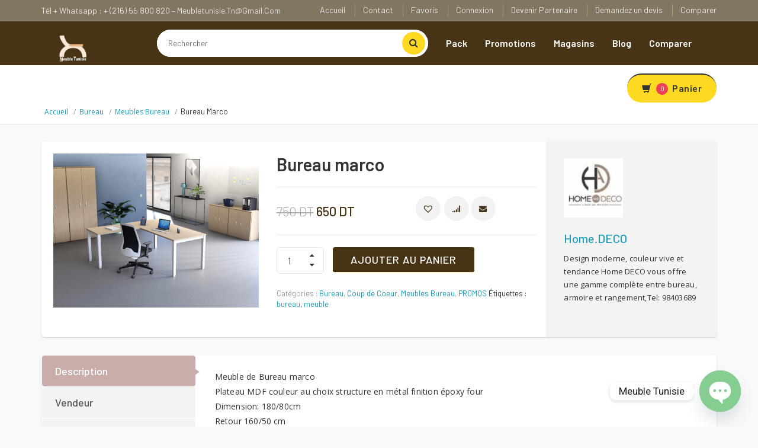

--- FILE ---
content_type: text/html; charset=UTF-8
request_url: https://meubletunisie.tn/product/bureau-marco/
body_size: 34740
content:

 
<!DOCTYPE html>
<html lang="fr-FR">
<head>
	<meta charset="UTF-8">
	<meta name="viewport" content="width=device-width, initial-scale=1">

	<meta name='robots' content='index, follow, max-image-preview:large, max-snippet:-1, max-video-preview:-1' />

	<!-- This site is optimized with the Yoast SEO plugin v26.7 - https://yoast.com/wordpress/plugins/seo/ -->
	<title>Bureau marco - Meuble Tunisie</title>
	<meta name="description" content="Meuble de Bureau" />
	<link rel="canonical" href="https://meubletunisie.tn/product/bureau-marco/" />
	<meta property="og:locale" content="fr_FR" />
	<meta property="og:type" content="article" />
	<meta property="og:title" content="Bureau marco - Meuble Tunisie" />
	<meta property="og:description" content="Meuble de Bureau" />
	<meta property="og:url" content="https://meubletunisie.tn/product/bureau-marco/" />
	<meta property="og:site_name" content="Meuble Tunisie" />
	<meta property="article:modified_time" content="2025-05-19T10:49:47+00:00" />
	<meta property="og:image" content="https://meubletunisie.tn/wp-content/uploads/2022/12/Bureau-marco.jpg" />
	<meta property="og:image:width" content="1200" />
	<meta property="og:image:height" content="900" />
	<meta property="og:image:type" content="image/jpeg" />
	<meta name="twitter:card" content="summary_large_image" />
	<script type="application/ld+json" class="yoast-schema-graph">{"@context":"https://schema.org","@graph":[{"@type":"WebPage","@id":"https://meubletunisie.tn/product/bureau-marco/","url":"https://meubletunisie.tn/product/bureau-marco/","name":"Bureau marco - Meuble Tunisie","isPartOf":{"@id":"https://meubletunisie.tn/#website"},"primaryImageOfPage":{"@id":"https://meubletunisie.tn/product/bureau-marco/#primaryimage"},"image":{"@id":"https://meubletunisie.tn/product/bureau-marco/#primaryimage"},"thumbnailUrl":"https://meubletunisie.tn/wp-content/uploads/2022/12/Bureau-marco.jpg","datePublished":"2022-12-21T12:39:12+00:00","dateModified":"2025-05-19T10:49:47+00:00","description":"Meuble de Bureau","breadcrumb":{"@id":"https://meubletunisie.tn/product/bureau-marco/#breadcrumb"},"inLanguage":"fr-FR","potentialAction":[{"@type":"ReadAction","target":["https://meubletunisie.tn/product/bureau-marco/"]}]},{"@type":"ImageObject","inLanguage":"fr-FR","@id":"https://meubletunisie.tn/product/bureau-marco/#primaryimage","url":"https://meubletunisie.tn/wp-content/uploads/2022/12/Bureau-marco.jpg","contentUrl":"https://meubletunisie.tn/wp-content/uploads/2022/12/Bureau-marco.jpg","width":1200,"height":900,"caption":"Bureau marco"},{"@type":"BreadcrumbList","@id":"https://meubletunisie.tn/product/bureau-marco/#breadcrumb","itemListElement":[{"@type":"ListItem","position":1,"name":"Accueil","item":"https://meubletunisie.tn/"},{"@type":"ListItem","position":2,"name":"Produits","item":"https://meubletunisie.tn/produits/"},{"@type":"ListItem","position":3,"name":"Bureau marco"}]},{"@type":"WebSite","@id":"https://meubletunisie.tn/#website","url":"https://meubletunisie.tn/","name":"Meuble Tunisie","description":"plateforme vente en ligne spécialisé dans mobilier et déco","publisher":{"@id":"https://meubletunisie.tn/#organization"},"potentialAction":[{"@type":"SearchAction","target":{"@type":"EntryPoint","urlTemplate":"https://meubletunisie.tn/?s={search_term_string}"},"query-input":{"@type":"PropertyValueSpecification","valueRequired":true,"valueName":"search_term_string"}}],"inLanguage":"fr-FR"},{"@type":"Organization","@id":"https://meubletunisie.tn/#organization","name":"Meuble Tunisie","url":"https://meubletunisie.tn/","logo":{"@type":"ImageObject","inLanguage":"fr-FR","@id":"https://meubletunisie.tn/#/schema/logo/image/","url":"https://meubletunisie.tn/wp-content/uploads/2021/04/cropped-Meuble-T-1-1.jpg","contentUrl":"https://meubletunisie.tn/wp-content/uploads/2021/04/cropped-Meuble-T-1-1.jpg","width":512,"height":512,"caption":"Meuble Tunisie"},"image":{"@id":"https://meubletunisie.tn/#/schema/logo/image/"}}]}</script>
	<!-- / Yoast SEO plugin. -->


<link rel='dns-prefetch' href='//fonts.googleapis.com' />
<link rel="alternate" type="application/rss+xml" title="Meuble Tunisie &raquo; Flux" href="https://meubletunisie.tn/feed/" />
<link rel="alternate" type="application/rss+xml" title="Meuble Tunisie &raquo; Flux des commentaires" href="https://meubletunisie.tn/comments/feed/" />
<link rel="alternate" type="application/rss+xml" title="Meuble Tunisie &raquo; Bureau marco Flux des commentaires" href="https://meubletunisie.tn/product/bureau-marco/feed/" />
<link rel="alternate" title="oEmbed (JSON)" type="application/json+oembed" href="https://meubletunisie.tn/wp-json/oembed/1.0/embed?url=https%3A%2F%2Fmeubletunisie.tn%2Fproduct%2Fbureau-marco%2F" />
<link rel="alternate" title="oEmbed (XML)" type="text/xml+oembed" href="https://meubletunisie.tn/wp-json/oembed/1.0/embed?url=https%3A%2F%2Fmeubletunisie.tn%2Fproduct%2Fbureau-marco%2F&#038;format=xml" />
<style id='wp-img-auto-sizes-contain-inline-css' type='text/css'>
img:is([sizes=auto i],[sizes^="auto," i]){contain-intrinsic-size:3000px 1500px}
/*# sourceURL=wp-img-auto-sizes-contain-inline-css */
</style>

<link rel='stylesheet' id='dashicons-css' href='https://meubletunisie.tn/wp-includes/css/dashicons.min.css?ver=6.9' type='text/css' media='all' />
<style id='dashicons-inline-css' type='text/css'>
[data-font="Dashicons"]:before {font-family: 'Dashicons' !important;content: attr(data-icon) !important;speak: none !important;font-weight: normal !important;font-variant: normal !important;text-transform: none !important;line-height: 1 !important;font-style: normal !important;-webkit-font-smoothing: antialiased !important;-moz-osx-font-smoothing: grayscale !important;}
/*# sourceURL=dashicons-inline-css */
</style>
<link rel='stylesheet' id='post-views-counter-frontend-css' href='https://meubletunisie.tn/wp-content/plugins/post-views-counter/css/frontend.min.css?ver=1.5.7' type='text/css' media='all' />
<style id='wp-emoji-styles-inline-css' type='text/css'>

	img.wp-smiley, img.emoji {
		display: inline !important;
		border: none !important;
		box-shadow: none !important;
		height: 1em !important;
		width: 1em !important;
		margin: 0 0.07em !important;
		vertical-align: -0.1em !important;
		background: none !important;
		padding: 0 !important;
	}
/*# sourceURL=wp-emoji-styles-inline-css */
</style>
<link rel='stylesheet' id='contact-form-7-css' href='https://meubletunisie.tn/wp-content/plugins/contact-form-7/includes/css/styles.css?ver=6.1.3' type='text/css' media='all' />
<link rel='stylesheet' id='photoswipe-css' href='https://meubletunisie.tn/wp-content/plugins/woocommerce/assets/css/photoswipe/photoswipe.min.css?ver=9.9.6' type='text/css' media='all' />
<link rel='stylesheet' id='photoswipe-default-skin-css' href='https://meubletunisie.tn/wp-content/plugins/woocommerce/assets/css/photoswipe/default-skin/default-skin.min.css?ver=9.9.6' type='text/css' media='all' />
<style id='woocommerce-inline-inline-css' type='text/css'>
.woocommerce form .form-row .required { visibility: visible; }
.mvx-product-policies .description { margin: 0 0 1.41575em;}
/*# sourceURL=woocommerce-inline-inline-css */
</style>
<link rel='stylesheet' id='woo-variation-swatches-css' href='https://meubletunisie.tn/wp-content/plugins/woo-variation-swatches/assets/css/frontend.min.css?ver=1749307112' type='text/css' media='all' />
<style id='woo-variation-swatches-inline-css' type='text/css'>
:root {
--wvs-tick:url("data:image/svg+xml;utf8,%3Csvg filter='drop-shadow(0px 0px 2px rgb(0 0 0 / .8))' xmlns='http://www.w3.org/2000/svg'  viewBox='0 0 30 30'%3E%3Cpath fill='none' stroke='%23ffffff' stroke-linecap='round' stroke-linejoin='round' stroke-width='4' d='M4 16L11 23 27 7'/%3E%3C/svg%3E");

--wvs-cross:url("data:image/svg+xml;utf8,%3Csvg filter='drop-shadow(0px 0px 5px rgb(255 255 255 / .6))' xmlns='http://www.w3.org/2000/svg' width='72px' height='72px' viewBox='0 0 24 24'%3E%3Cpath fill='none' stroke='%23ff0000' stroke-linecap='round' stroke-width='0.6' d='M5 5L19 19M19 5L5 19'/%3E%3C/svg%3E");
--wvs-single-product-item-width:30px;
--wvs-single-product-item-height:30px;
--wvs-single-product-item-font-size:16px}
/*# sourceURL=woo-variation-swatches-inline-css */
</style>
<link rel='stylesheet' id='brands-styles-css' href='https://meubletunisie.tn/wp-content/plugins/woocommerce/assets/css/brands.css?ver=9.9.6' type='text/css' media='all' />
<link rel='preload' as='font' type='font/woff2' crossorigin='anonymous' id='tinvwl-webfont-font-css' href='https://meubletunisie.tn/wp-content/plugins/ti-woocommerce-wishlist/assets/fonts/tinvwl-webfont.woff2?ver=xu2uyi'  media='all' />
<link rel='stylesheet' id='tinvwl-webfont-css' href='https://meubletunisie.tn/wp-content/plugins/ti-woocommerce-wishlist/assets/css/webfont.min.css?ver=2.10.0' type='text/css' media='all' />
<link rel='stylesheet' id='tinvwl-css' href='https://meubletunisie.tn/wp-content/plugins/ti-woocommerce-wishlist/assets/css/public.min.css?ver=2.10.0' type='text/css' media='all' />
<link rel='stylesheet' id='bootstrap-css' href='https://meubletunisie.tn/wp-content/themes/dealsdot/assets/css/bootstrap.min.css?ver=1.0' type='text/css' media='all' />
<link rel='stylesheet' id='dealsdot-main-css' href='https://meubletunisie.tn/wp-content/themes/dealsdot/assets/css/main.css?ver=1.0' type='text/css' media='all' />
<link rel='stylesheet' id='dealsdot-blue-css' href='https://meubletunisie.tn/wp-content/themes/dealsdot/assets/css/blue.css?ver=1.0' type='text/css' media='all' />
<link rel='stylesheet' id='owl-carousel-css' href='https://meubletunisie.tn/wp-content/themes/dealsdot/assets/css/owl.carousel.css?ver=1.0' type='text/css' media='all' />
<link rel='stylesheet' id='owl-transitions-css' href='https://meubletunisie.tn/wp-content/themes/dealsdot/assets/css/owl.transitions.css?ver=1.0' type='text/css' media='all' />
<link rel='stylesheet' id='rateit-css' href='https://meubletunisie.tn/wp-content/themes/dealsdot/assets/css/rateit.css?ver=1.0' type='text/css' media='all' />
<link rel='stylesheet' id='bootstrap-select-css' href='https://meubletunisie.tn/wp-content/themes/dealsdot/assets/css/bootstrap-select.min.css?ver=1.0' type='text/css' media='all' />
<link rel='stylesheet' id='font-awesome-css' href='https://meubletunisie.tn/wp-content/themes/dealsdot/assets/css/font-awesome.css?ver=1.0' type='text/css' media='all' />
<style id='font-awesome-inline-css' type='text/css'>
[data-font="FontAwesome"]:before {font-family: 'FontAwesome' !important;content: attr(data-icon) !important;speak: none !important;font-weight: normal !important;font-variant: normal !important;text-transform: none !important;line-height: 1 !important;font-style: normal !important;-webkit-font-smoothing: antialiased !important;-moz-osx-font-smoothing: grayscale !important;}
/*# sourceURL=font-awesome-inline-css */
</style>
<link rel='stylesheet' id='font-awesome5-css' href='https://meubletunisie.tn/wp-content/themes/dealsdot/assets/css/fontawesome5.css?ver=1.0' type='text/css' media='all' />
<link rel='stylesheet' id='dealsdot-font-barlow-css' href='//fonts.googleapis.com/css?family=Barlow:200,300,300i,400,400i,500,500i,600,700,800&#038;subset=latin,latin-ext' type='text/css' media='all' />
<link rel='stylesheet' id='dealsdot-font-roboto-css' href='//fonts.googleapis.com/css?family=Roboto:300,400,500,700&#038;subset=latin,latin-ext' type='text/css' media='all' />
<link rel='stylesheet' id='dealsdot-font-opensans-css' href='//fonts.googleapis.com/css?family=Open+Sans:400,300,400italic,600,600italic,700,700italic,800&#038;subset=latin,latin-ext' type='text/css' media='all' />
<link rel='stylesheet' id='dealsdot-font-montserrat-css' href='//fonts.googleapis.com/css?family=Montserrat:400,700&#038;subset=latin,latin-ext' type='text/css' media='all' />
<link rel='stylesheet' id='dealsdot-style-css' href='https://meubletunisie.tn/wp-content/themes/dealsdot-child/style.css?ver=6.9' type='text/css' media='all' />
<link rel='stylesheet' id='jquery-fixedheadertable-style-css' href='https://meubletunisie.tn/wp-content/plugins/yith-woocommerce-compare/assets/css/jquery.dataTables.css?ver=1.10.18' type='text/css' media='all' />
<link rel='stylesheet' id='yith_woocompare_page-css' href='https://meubletunisie.tn/wp-content/plugins/yith-woocommerce-compare/assets/css/compare.css?ver=3.1.0' type='text/css' media='all' />
<link rel='stylesheet' id='yith-woocompare-widget-css' href='https://meubletunisie.tn/wp-content/plugins/yith-woocommerce-compare/assets/css/widget.css?ver=3.1.0' type='text/css' media='all' />
<link rel='stylesheet' id='chaty-front-css-css' href='https://meubletunisie.tn/wp-content/plugins/chaty/css/chaty-front.min.css?ver=3.5.01735122833' type='text/css' media='all' />
<link rel='stylesheet' id='parent-style-css' href='https://meubletunisie.tn/wp-content/themes/dealsdot/style.css?ver=6.9' type='text/css' media='all' />
<link rel='stylesheet' id='dealsdot-child-style-css' href='https://meubletunisie.tn/wp-content/themes/dealsdot-child/style.css?ver=1.6.3' type='text/css' media='all' />
<link rel='stylesheet' id='my_account_css-css' href='//meubletunisie.tn/wp-content/plugins/dc-woocommerce-multi-vendor/assets/frontend/css/mvx-my-account.min.css?ver=4.2.23' type='text/css' media='all' />
<link rel='stylesheet' id='product_css-css' href='//meubletunisie.tn/wp-content/plugins/dc-woocommerce-multi-vendor/assets/frontend/css/product.min.css?ver=4.2.23' type='text/css' media='all' />
<link rel='stylesheet' id='multiple_vendor-css' href='//meubletunisie.tn/wp-content/plugins/dc-woocommerce-multi-vendor/assets/frontend/css/multiple-vendor.min.css?ver=4.2.23' type='text/css' media='all' />
<script type="text/javascript" id="post-views-counter-frontend-js-before">
/* <![CDATA[ */
var pvcArgsFrontend = {"mode":"js","postID":5446,"requestURL":"https:\/\/meubletunisie.tn\/wp-admin\/admin-ajax.php","nonce":"24a9247f56","dataStorage":"cookies","multisite":false,"path":"\/","domain":""};

//# sourceURL=post-views-counter-frontend-js-before
/* ]]> */
</script>
<script type="text/javascript" src="https://meubletunisie.tn/wp-content/plugins/post-views-counter/js/frontend.min.js?ver=1.5.7" id="post-views-counter-frontend-js"></script>
<script type="text/javascript" src="https://meubletunisie.tn/wp-includes/js/jquery/jquery.min.js?ver=3.7.1" id="jquery-core-js"></script>
<script type="text/javascript" src="https://meubletunisie.tn/wp-includes/js/jquery/jquery-migrate.min.js?ver=3.4.1" id="jquery-migrate-js"></script>
<script type="text/javascript" src="https://meubletunisie.tn/wp-content/plugins/woocommerce/assets/js/jquery-blockui/jquery.blockUI.min.js?ver=2.7.0-wc.9.9.6" id="jquery-blockui-js" data-wp-strategy="defer"></script>
<script type="text/javascript" id="wc-add-to-cart-js-extra">
/* <![CDATA[ */
var wc_add_to_cart_params = {"ajax_url":"/wp-admin/admin-ajax.php","wc_ajax_url":"/?wc-ajax=%%endpoint%%","i18n_view_cart":"Voir le panier","cart_url":"https://meubletunisie.tn/cart/","is_cart":"","cart_redirect_after_add":"no"};
//# sourceURL=wc-add-to-cart-js-extra
/* ]]> */
</script>
<script type="text/javascript" src="https://meubletunisie.tn/wp-content/plugins/woocommerce/assets/js/frontend/add-to-cart.min.js?ver=9.9.6" id="wc-add-to-cart-js" data-wp-strategy="defer"></script>
<script type="text/javascript" src="https://meubletunisie.tn/wp-content/plugins/woocommerce/assets/js/photoswipe/photoswipe.min.js?ver=4.1.1-wc.9.9.6" id="photoswipe-js" defer="defer" data-wp-strategy="defer"></script>
<script type="text/javascript" src="https://meubletunisie.tn/wp-content/plugins/woocommerce/assets/js/photoswipe/photoswipe-ui-default.min.js?ver=4.1.1-wc.9.9.6" id="photoswipe-ui-default-js" defer="defer" data-wp-strategy="defer"></script>
<script type="text/javascript" id="wc-single-product-js-extra">
/* <![CDATA[ */
var wc_single_product_params = {"i18n_required_rating_text":"Veuillez s\u00e9lectionner une note","i18n_rating_options":["1\u00a0\u00e9toile sur 5","2\u00a0\u00e9toiles sur 5","3\u00a0\u00e9toiles sur 5","4\u00a0\u00e9toiles sur 5","5\u00a0\u00e9toiles sur 5"],"i18n_product_gallery_trigger_text":"Voir la galerie d\u2019images en plein \u00e9cran","review_rating_required":"yes","flexslider":{"rtl":false,"animation":"slide","smoothHeight":true,"directionNav":false,"controlNav":"thumbnails","slideshow":false,"animationSpeed":500,"animationLoop":false,"allowOneSlide":false},"zoom_enabled":"","zoom_options":[],"photoswipe_enabled":"1","photoswipe_options":{"shareEl":false,"closeOnScroll":false,"history":false,"hideAnimationDuration":0,"showAnimationDuration":0},"flexslider_enabled":"1"};
//# sourceURL=wc-single-product-js-extra
/* ]]> */
</script>
<script type="text/javascript" src="https://meubletunisie.tn/wp-content/plugins/woocommerce/assets/js/frontend/single-product.min.js?ver=9.9.6" id="wc-single-product-js" defer="defer" data-wp-strategy="defer"></script>
<script type="text/javascript" src="https://meubletunisie.tn/wp-content/plugins/woocommerce/assets/js/js-cookie/js.cookie.min.js?ver=2.1.4-wc.9.9.6" id="js-cookie-js" data-wp-strategy="defer"></script>
<script type="text/javascript" src="https://meubletunisie.tn/wp-content/plugins/js_composer/assets/js/vendors/woocommerce-add-to-cart.js?ver=7.6" id="vc_woocommerce-add-to-cart-js-js"></script>
<script></script><link rel="https://api.w.org/" href="https://meubletunisie.tn/wp-json/" /><link rel="alternate" title="JSON" type="application/json" href="https://meubletunisie.tn/wp-json/wp/v2/product/5446" /><link rel="EditURI" type="application/rsd+xml" title="RSD" href="https://meubletunisie.tn/xmlrpc.php?rsd" />
<meta name="generator" content="WordPress 6.9" />
<meta name="generator" content="WooCommerce 9.9.6" />
<link rel='shortlink' href='https://meubletunisie.tn/?p=5446' />

<style type="text/css">
	


.top-cart-row .dropdown-cart .dropdown-menu .cart-item.product-summary .name a:hover,
.top-cart-row .dropdown-cart .dropdown-menu .cart-item.product-summary .name a:focus {
  color: #473417;
}
.top-cart-row .dropdown-cart .dropdown-menu .cart-item.product-summary .action a:hover,
.top-cart-row .dropdown-cart .dropdown-menu .cart-item.product-summary .action a:focus {
  color: #473417;
}
.sidebar .side-menu nav .nav > li a:hover,
.sidebar .side-menu nav .nav > li a:focus {
  color: #473417;
}
.scroll-tabs .nav-tab-line li a:hover,
.scroll-tabs .nav-tab-line li a:focus {
  color: #473417;
}
.product .product-info .name a:hover,
.product .product-info .name a:focus {
  color: #473417;
}
.product .cart .action ul li.add-cart-button .btn-primary.icon:hover,
.product .cart .action ul li.add-cart-button .btn-primary.icon:focus {
  background: #473417;
}
.tag.sale {
  background: #473417;
}
.blog-slider-container .blog-slider .blog-post-info .name a:hover,
.blog-slider-container .blog-slider .blog-post-info .name a:focus {
  color: #473417;
}
.product-tag .item.active,
.product-tag .item:hover,
.product-tag .item:focus {
  background: #473417;
}
.custom-carousel .owl-controls .owl-prev:hover,
.custom-carousel .owl-controls .owl-next:hover,
.custom-carousel .owl-controls .owl-prev:focus,
.custom-carousel .owl-controls .owl-next:focus {
  background: #473417;
}
.breadcrumb ul a:hover,
.breadcrumb ul a:focus {
  color: #473417;
}
.filters-container .nav-tabs.nav-tab-box li.active a .icon {
  color: #473417;
}
.filters-container .pagination-container ul li.active a {
  color: #473417;
}
.filters-container .pagination-container ul li.prev:hover,
.filters-container .pagination-container ul li.next:hover,
.filters-container .pagination-container ul li.prev:focus,
.filters-container .pagination-container ul li.next:focus {
  background: #473417;
}
.filters-container .pagination-container ul li a:hover,
.filters-container .pagination-container ul li a:focus {
  color: #473417;
}
.filters-container .lbl-cnt .dropdown.dropdown-med .dropdown-menu li a:hover,
.filters-container .lbl-cnt .dropdown.dropdown-med .dropdown-menu li a:focus {
  color: #473417;
}
.sidebar .sidebar-widget .advertisement .owl-controls .owl-pagination .owl-page.active span {
  background: #473417;
}
.single-product .product-info .price-container .price-box .price {
  color: #473417;
}
#owl-single-product-thumbnails .owl-controls .owl-pagination .owl-page.active span {
  background: #473417 !important;
}
#owl-single-product-thumbnails .owl-controls .owl-pagination .owl-page span:hover,
#owl-single-product-thumbnails .owl-controls .owl-pagination .owl-page span:focus {
  background: #473417 !important;
}
.blog-page .blog-post h1 a:hover,
.blog-page .blog-post h1 a:focus {
  color: #473417;
}
.checkout-box .checkout-steps .panel .panel-heading .unicase-checkout-title > a:not(.collapsed) span {
  background-color: #473417;
}
.featured-section .item:hover {background:#473417}
.coupons-section .modal-footer button {color:#473417;}
.top-bar .cnt-block ul li .dropdown-menu li a:hover,
.top-bar .cnt-block ul li .dropdown-menu li a:focus {
  color: #473417;
}
.main-header {
  background: #473417;
}
.main-header .navbar-default .navbar-collapse .navbar-nav > li > a:hover {color:#473417}
.main-header .top-search-holder .search-area .search-button {
    background: #473417;
}
.navbar-nav .open a{
	color:#473417;
}
.navbar-default .navbar-nav>.open>a {background:#fff; color:#473417!important;}
.cnt-home .sidebar .side-menu-inner li a span {background: #473417;}
.sidebar .side-menu .nav > li > a:hover,
.sidebar .side-menu .nav > li > a:focus {
color:#473417;
}
.icon-truck, .icon-money, .icon-support, .icon-return {font-family: FontAwesome;display: inline-block !important;font-size: 15px;margin: auto;color: #121212;width: 28px!important;text-align: center;/* margin-bottom:15px; */}
.icon-money:before {
	color:#473417;
}
.scroll-tabs .nav-tab-line li.active a {
  color: #473417;
}
.product .cart .action ul li.add-cart-button .btn.btn-primary.icon {
  background: #473417;
}
.product .cart .action ul li.lnk a {
  color: #473417;
}
.product .cart .action ul li.lnk:hover{ background:#473417;}
.product-list.product .cart .action ul li.lnk:hover,.product-list.product .cart .action ul li.lnk.wishlist:hover{ background:#473417;}
.single-product .favorite-button .btn-primary {color:#473417}
.single-product .add-btn .btn-primary {background-color: #473417;}
.body-content .x-page .x-text .le-button {
  background:#473417;
}
.timer-grid .box-time-date {
	background:#473417;
}
.product .cart .action ul li.lnk  .tinvwl_add_to_wishlist_button {
    color: #473417 !important;
}
.product .cart .added_to_cart {
    background: #473417;
}
.woocommerce-product-gallery .owl-pagination .owl-page.active span {
    background: #473417 !important;
}
.favorite-button .tinvwl_add_to_wishlist_button {
    color: #473417;
}
button.button.tinvwl_button_view.tinvwl-btn-onclick,
button.button.tinvwl_button_close {
    background-color: #473417;
    border-bottom: 2px #ffeed4 solid;
}
.single-product .favorite-button a.compare.button{
    color: #473417;
}
.woocommerce-pagination ul span.page-numbers.current, .woocommerce-pagination ul li a:hover {
    color: #473417;
}
.woocommerce-pagination a.next.page-numbers:hover,
.woocommerce-pagination a.prev.page-numbers:hover {
	background: #473417;
}
ul.page-numbers a.next.page-numbers:hover,
ul.page-numbers a.prev.page-numbers:hover {
    background: #473417;
}
ul.page-numbers span.page-numbers.current {
    color: #473417;
}
.vc_tta-panel.vc_active .vc_tta-panel-title i {
    background-color: #473417;
}
.tagcloud a:hover {
    background: #473417;
    color: #fff;
}
.woocommerce-variation-add-to-cart button.button {
    background-color: #473417;
    border-bottom: 2px #ffeed4 solid;
}
.woocommerce-variation-price {
    color: #473417;
}
.blog-post span.sticky {
    color: #473417;
}
.klb-pagination span.post-page-numbers.current {
    background: #473417;
}

#owl-main:hover .owl-prev:hover,
#owl-main:hover .owl-next:hover {
  background: #473417;
}
.contact-page .contact-info .contact-i {
  background-color: #473417;
}
.btn-primary {
  background: #473417;
  border-bottom: 2px #ffeed4 solid;
}
#owl-main .btn-primary {
background:#473417;
border-bottom: 2px #ffeed4 solid;
}
.woocommerce-Reviews input[type="submit"] {
    background: #473417;
    border-bottom: 2px #ffeed4 solid;
}
.price_slider_amount .button {
    background: #473417;
    border-bottom: 2px #ffeed4 solid;
}
button.btn.btn-upper.btn-primary.update_cart[disabled] {
    background-color: #473417;
    border-color: #473417;
}
p.woocommerce-mini-cart__buttons.buttons a {
    background: #473417;
	border-bottom: 2px #ffeed4 solid;
}
.return-to-shop a.button.wc-backward {
    background: #473417;
    border-bottom: 2px #473417 solid;
}
.checkout_coupon button.button, 
.place-order button#place_order,
.woocommerce-MyAccount-content button.button,
table.tinvwl-table-manage-list button,
.wpcf7-form input[type="submit"],
.blog-write-comment input[type="submit"],
.post-password-form input[type="submit"] {
    background: #473417;
    border-bottom: 2px #ffeed4 solid;
}

.single-product .product-tabs .nav.nav-tabs.nav-tab-cell li.active a {
    background: #c9adab;
}
	
.single-product .product-tabs .nav.nav-tabs.nav-tab-cell li.active a:after {
    border-color: rgba(0, 0, 0, 0) rgba(0, 0, 0, 0) rgba(0, 0, 0, 0) #c9adab;
}

.top-bar {
    background: #827562;
}

.main-header {
    background: #473417;
}

.top-cart-row .dropdown-cart .lnk-cart {
    border-top: 2px  solid;
    background: #fdd922;
	color: #333333;
}

.top-bar .list-inline > li > a .value,
.top-bar .cnt-block ul li a .caret {
    color: ;	
}

.main-header .navbar-default .navbar-collapse .navbar-nav > li > a {
    color: ;	
}

.footer .footer-bottom {
	background: #ffeed4;
}

.footer .module-title {
	color: #352612;
}

.klbfooterwidget li a,
.klbfooterwidget li a:before {
	color: #000000;
}

.footer .copyright-bar.white-bg {
    background:#fde3be;
	color: #000000;
}

.copyright-bar {
    background:#ffeed4;

}

.copyright-bar .copyright {
	color: #000000;
}





</style>
<!-- Global site tag (gtag.js) - Google Analytics -->
<script async src="https://www.googletagmanager.com/gtag/js?id=G-3C8YPWDB1N"></script>
<script>
  window.dataLayer = window.dataLayer || [];
  function gtag(){dataLayer.push(arguments);}
  gtag('js', new Date());

  gtag('config', 'G-3C8YPWDB1N');
</script>
	<noscript><style>.woocommerce-product-gallery{ opacity: 1 !important; }</style></noscript>
	<meta name="generator" content="Powered by WPBakery Page Builder - drag and drop page builder for WordPress."/>
<style type="text/css">.broken_link, a.broken_link {
	text-decoration: line-through;
}</style><style type="text/css" id="custom-background-css">
body.custom-background { background-color: #f9f9f9; }
</style>
	<meta name="redi-version" content="1.2.7" /><meta name="generator" content="Powered by Slider Revolution 6.5.15 - responsive, Mobile-Friendly Slider Plugin for WordPress with comfortable drag and drop interface." />
<link rel="icon" href="https://meubletunisie.tn/wp-content/uploads/2021/05/cropped-logo-Meuble-T-32x32.gif" sizes="32x32" />
<link rel="icon" href="https://meubletunisie.tn/wp-content/uploads/2021/05/cropped-logo-Meuble-T-192x192.gif" sizes="192x192" />
<link rel="apple-touch-icon" href="https://meubletunisie.tn/wp-content/uploads/2021/05/cropped-logo-Meuble-T-180x180.gif" />
<meta name="msapplication-TileImage" content="https://meubletunisie.tn/wp-content/uploads/2021/05/cropped-logo-Meuble-T-270x270.gif" />
<script>function setREVStartSize(e){
			//window.requestAnimationFrame(function() {
				window.RSIW = window.RSIW===undefined ? window.innerWidth : window.RSIW;
				window.RSIH = window.RSIH===undefined ? window.innerHeight : window.RSIH;
				try {
					var pw = document.getElementById(e.c).parentNode.offsetWidth,
						newh;
					pw = pw===0 || isNaN(pw) ? window.RSIW : pw;
					e.tabw = e.tabw===undefined ? 0 : parseInt(e.tabw);
					e.thumbw = e.thumbw===undefined ? 0 : parseInt(e.thumbw);
					e.tabh = e.tabh===undefined ? 0 : parseInt(e.tabh);
					e.thumbh = e.thumbh===undefined ? 0 : parseInt(e.thumbh);
					e.tabhide = e.tabhide===undefined ? 0 : parseInt(e.tabhide);
					e.thumbhide = e.thumbhide===undefined ? 0 : parseInt(e.thumbhide);
					e.mh = e.mh===undefined || e.mh=="" || e.mh==="auto" ? 0 : parseInt(e.mh,0);
					if(e.layout==="fullscreen" || e.l==="fullscreen")
						newh = Math.max(e.mh,window.RSIH);
					else{
						e.gw = Array.isArray(e.gw) ? e.gw : [e.gw];
						for (var i in e.rl) if (e.gw[i]===undefined || e.gw[i]===0) e.gw[i] = e.gw[i-1];
						e.gh = e.el===undefined || e.el==="" || (Array.isArray(e.el) && e.el.length==0)? e.gh : e.el;
						e.gh = Array.isArray(e.gh) ? e.gh : [e.gh];
						for (var i in e.rl) if (e.gh[i]===undefined || e.gh[i]===0) e.gh[i] = e.gh[i-1];
											
						var nl = new Array(e.rl.length),
							ix = 0,
							sl;
						e.tabw = e.tabhide>=pw ? 0 : e.tabw;
						e.thumbw = e.thumbhide>=pw ? 0 : e.thumbw;
						e.tabh = e.tabhide>=pw ? 0 : e.tabh;
						e.thumbh = e.thumbhide>=pw ? 0 : e.thumbh;
						for (var i in e.rl) nl[i] = e.rl[i]<window.RSIW ? 0 : e.rl[i];
						sl = nl[0];
						for (var i in nl) if (sl>nl[i] && nl[i]>0) { sl = nl[i]; ix=i;}
						var m = pw>(e.gw[ix]+e.tabw+e.thumbw) ? 1 : (pw-(e.tabw+e.thumbw)) / (e.gw[ix]);
						newh =  (e.gh[ix] * m) + (e.tabh + e.thumbh);
					}
					var el = document.getElementById(e.c);
					if (el!==null && el) el.style.height = newh+"px";
					el = document.getElementById(e.c+"_wrapper");
					if (el!==null && el) {
						el.style.height = newh+"px";
						el.style.display = "block";
					}
				} catch(e){
					console.log("Failure at Presize of Slider:" + e)
				}
			//});
		  };</script>
		<style type="text/css" id="wp-custom-css">
			.top-cart-row .dropdown-cart .lnk-cart .items-cart-inner .basket-item-count {
    background: #ee4054;
    color: #fff;
}
/* short header */
.page-id-457 .main-header {
    height: 90px;
}

@media (max-width: 768px){
.page-id-457 .main-header {
    height: auto;
}
}

.vc_row.vc_custom_1576080537321 {
    margin-top: -118px !important;
}

@media (max-width: 991px) and (min-width: 768px){
.vc_row.vc_custom_1576080537321 {
    margin-top: 30px !important;
}
}

@media (max-width: 767px){
.vc_row.vc_custom_1576080537321 {
    margin-top: 30px !important;
}
}

.main-header .top-search-holder .search-area .search-button {
    background: #fdd922;
	  
}


.main-header .top-search-holder .search-area .search-button:after {
    color: #333;
}

 		</style>
		<style id="kirki-inline-styles"></style><noscript><style> .wpb_animate_when_almost_visible { opacity: 1; }</style></noscript><link rel='stylesheet' id='wc-blocks-style-css' href='https://meubletunisie.tn/wp-content/plugins/woocommerce/assets/client/blocks/wc-blocks.css?ver=wc-9.9.6' type='text/css' media='all' />
<style id='global-styles-inline-css' type='text/css'>
:root{--wp--preset--aspect-ratio--square: 1;--wp--preset--aspect-ratio--4-3: 4/3;--wp--preset--aspect-ratio--3-4: 3/4;--wp--preset--aspect-ratio--3-2: 3/2;--wp--preset--aspect-ratio--2-3: 2/3;--wp--preset--aspect-ratio--16-9: 16/9;--wp--preset--aspect-ratio--9-16: 9/16;--wp--preset--color--black: #000000;--wp--preset--color--cyan-bluish-gray: #abb8c3;--wp--preset--color--white: #ffffff;--wp--preset--color--pale-pink: #f78da7;--wp--preset--color--vivid-red: #cf2e2e;--wp--preset--color--luminous-vivid-orange: #ff6900;--wp--preset--color--luminous-vivid-amber: #fcb900;--wp--preset--color--light-green-cyan: #7bdcb5;--wp--preset--color--vivid-green-cyan: #00d084;--wp--preset--color--pale-cyan-blue: #8ed1fc;--wp--preset--color--vivid-cyan-blue: #0693e3;--wp--preset--color--vivid-purple: #9b51e0;--wp--preset--gradient--vivid-cyan-blue-to-vivid-purple: linear-gradient(135deg,rgb(6,147,227) 0%,rgb(155,81,224) 100%);--wp--preset--gradient--light-green-cyan-to-vivid-green-cyan: linear-gradient(135deg,rgb(122,220,180) 0%,rgb(0,208,130) 100%);--wp--preset--gradient--luminous-vivid-amber-to-luminous-vivid-orange: linear-gradient(135deg,rgb(252,185,0) 0%,rgb(255,105,0) 100%);--wp--preset--gradient--luminous-vivid-orange-to-vivid-red: linear-gradient(135deg,rgb(255,105,0) 0%,rgb(207,46,46) 100%);--wp--preset--gradient--very-light-gray-to-cyan-bluish-gray: linear-gradient(135deg,rgb(238,238,238) 0%,rgb(169,184,195) 100%);--wp--preset--gradient--cool-to-warm-spectrum: linear-gradient(135deg,rgb(74,234,220) 0%,rgb(151,120,209) 20%,rgb(207,42,186) 40%,rgb(238,44,130) 60%,rgb(251,105,98) 80%,rgb(254,248,76) 100%);--wp--preset--gradient--blush-light-purple: linear-gradient(135deg,rgb(255,206,236) 0%,rgb(152,150,240) 100%);--wp--preset--gradient--blush-bordeaux: linear-gradient(135deg,rgb(254,205,165) 0%,rgb(254,45,45) 50%,rgb(107,0,62) 100%);--wp--preset--gradient--luminous-dusk: linear-gradient(135deg,rgb(255,203,112) 0%,rgb(199,81,192) 50%,rgb(65,88,208) 100%);--wp--preset--gradient--pale-ocean: linear-gradient(135deg,rgb(255,245,203) 0%,rgb(182,227,212) 50%,rgb(51,167,181) 100%);--wp--preset--gradient--electric-grass: linear-gradient(135deg,rgb(202,248,128) 0%,rgb(113,206,126) 100%);--wp--preset--gradient--midnight: linear-gradient(135deg,rgb(2,3,129) 0%,rgb(40,116,252) 100%);--wp--preset--font-size--small: 13px;--wp--preset--font-size--medium: 20px;--wp--preset--font-size--large: 36px;--wp--preset--font-size--x-large: 42px;--wp--preset--spacing--20: 0.44rem;--wp--preset--spacing--30: 0.67rem;--wp--preset--spacing--40: 1rem;--wp--preset--spacing--50: 1.5rem;--wp--preset--spacing--60: 2.25rem;--wp--preset--spacing--70: 3.38rem;--wp--preset--spacing--80: 5.06rem;--wp--preset--shadow--natural: 6px 6px 9px rgba(0, 0, 0, 0.2);--wp--preset--shadow--deep: 12px 12px 50px rgba(0, 0, 0, 0.4);--wp--preset--shadow--sharp: 6px 6px 0px rgba(0, 0, 0, 0.2);--wp--preset--shadow--outlined: 6px 6px 0px -3px rgb(255, 255, 255), 6px 6px rgb(0, 0, 0);--wp--preset--shadow--crisp: 6px 6px 0px rgb(0, 0, 0);}:where(.is-layout-flex){gap: 0.5em;}:where(.is-layout-grid){gap: 0.5em;}body .is-layout-flex{display: flex;}.is-layout-flex{flex-wrap: wrap;align-items: center;}.is-layout-flex > :is(*, div){margin: 0;}body .is-layout-grid{display: grid;}.is-layout-grid > :is(*, div){margin: 0;}:where(.wp-block-columns.is-layout-flex){gap: 2em;}:where(.wp-block-columns.is-layout-grid){gap: 2em;}:where(.wp-block-post-template.is-layout-flex){gap: 1.25em;}:where(.wp-block-post-template.is-layout-grid){gap: 1.25em;}.has-black-color{color: var(--wp--preset--color--black) !important;}.has-cyan-bluish-gray-color{color: var(--wp--preset--color--cyan-bluish-gray) !important;}.has-white-color{color: var(--wp--preset--color--white) !important;}.has-pale-pink-color{color: var(--wp--preset--color--pale-pink) !important;}.has-vivid-red-color{color: var(--wp--preset--color--vivid-red) !important;}.has-luminous-vivid-orange-color{color: var(--wp--preset--color--luminous-vivid-orange) !important;}.has-luminous-vivid-amber-color{color: var(--wp--preset--color--luminous-vivid-amber) !important;}.has-light-green-cyan-color{color: var(--wp--preset--color--light-green-cyan) !important;}.has-vivid-green-cyan-color{color: var(--wp--preset--color--vivid-green-cyan) !important;}.has-pale-cyan-blue-color{color: var(--wp--preset--color--pale-cyan-blue) !important;}.has-vivid-cyan-blue-color{color: var(--wp--preset--color--vivid-cyan-blue) !important;}.has-vivid-purple-color{color: var(--wp--preset--color--vivid-purple) !important;}.has-black-background-color{background-color: var(--wp--preset--color--black) !important;}.has-cyan-bluish-gray-background-color{background-color: var(--wp--preset--color--cyan-bluish-gray) !important;}.has-white-background-color{background-color: var(--wp--preset--color--white) !important;}.has-pale-pink-background-color{background-color: var(--wp--preset--color--pale-pink) !important;}.has-vivid-red-background-color{background-color: var(--wp--preset--color--vivid-red) !important;}.has-luminous-vivid-orange-background-color{background-color: var(--wp--preset--color--luminous-vivid-orange) !important;}.has-luminous-vivid-amber-background-color{background-color: var(--wp--preset--color--luminous-vivid-amber) !important;}.has-light-green-cyan-background-color{background-color: var(--wp--preset--color--light-green-cyan) !important;}.has-vivid-green-cyan-background-color{background-color: var(--wp--preset--color--vivid-green-cyan) !important;}.has-pale-cyan-blue-background-color{background-color: var(--wp--preset--color--pale-cyan-blue) !important;}.has-vivid-cyan-blue-background-color{background-color: var(--wp--preset--color--vivid-cyan-blue) !important;}.has-vivid-purple-background-color{background-color: var(--wp--preset--color--vivid-purple) !important;}.has-black-border-color{border-color: var(--wp--preset--color--black) !important;}.has-cyan-bluish-gray-border-color{border-color: var(--wp--preset--color--cyan-bluish-gray) !important;}.has-white-border-color{border-color: var(--wp--preset--color--white) !important;}.has-pale-pink-border-color{border-color: var(--wp--preset--color--pale-pink) !important;}.has-vivid-red-border-color{border-color: var(--wp--preset--color--vivid-red) !important;}.has-luminous-vivid-orange-border-color{border-color: var(--wp--preset--color--luminous-vivid-orange) !important;}.has-luminous-vivid-amber-border-color{border-color: var(--wp--preset--color--luminous-vivid-amber) !important;}.has-light-green-cyan-border-color{border-color: var(--wp--preset--color--light-green-cyan) !important;}.has-vivid-green-cyan-border-color{border-color: var(--wp--preset--color--vivid-green-cyan) !important;}.has-pale-cyan-blue-border-color{border-color: var(--wp--preset--color--pale-cyan-blue) !important;}.has-vivid-cyan-blue-border-color{border-color: var(--wp--preset--color--vivid-cyan-blue) !important;}.has-vivid-purple-border-color{border-color: var(--wp--preset--color--vivid-purple) !important;}.has-vivid-cyan-blue-to-vivid-purple-gradient-background{background: var(--wp--preset--gradient--vivid-cyan-blue-to-vivid-purple) !important;}.has-light-green-cyan-to-vivid-green-cyan-gradient-background{background: var(--wp--preset--gradient--light-green-cyan-to-vivid-green-cyan) !important;}.has-luminous-vivid-amber-to-luminous-vivid-orange-gradient-background{background: var(--wp--preset--gradient--luminous-vivid-amber-to-luminous-vivid-orange) !important;}.has-luminous-vivid-orange-to-vivid-red-gradient-background{background: var(--wp--preset--gradient--luminous-vivid-orange-to-vivid-red) !important;}.has-very-light-gray-to-cyan-bluish-gray-gradient-background{background: var(--wp--preset--gradient--very-light-gray-to-cyan-bluish-gray) !important;}.has-cool-to-warm-spectrum-gradient-background{background: var(--wp--preset--gradient--cool-to-warm-spectrum) !important;}.has-blush-light-purple-gradient-background{background: var(--wp--preset--gradient--blush-light-purple) !important;}.has-blush-bordeaux-gradient-background{background: var(--wp--preset--gradient--blush-bordeaux) !important;}.has-luminous-dusk-gradient-background{background: var(--wp--preset--gradient--luminous-dusk) !important;}.has-pale-ocean-gradient-background{background: var(--wp--preset--gradient--pale-ocean) !important;}.has-electric-grass-gradient-background{background: var(--wp--preset--gradient--electric-grass) !important;}.has-midnight-gradient-background{background: var(--wp--preset--gradient--midnight) !important;}.has-small-font-size{font-size: var(--wp--preset--font-size--small) !important;}.has-medium-font-size{font-size: var(--wp--preset--font-size--medium) !important;}.has-large-font-size{font-size: var(--wp--preset--font-size--large) !important;}.has-x-large-font-size{font-size: var(--wp--preset--font-size--x-large) !important;}
/*# sourceURL=global-styles-inline-css */
</style>
<link rel='stylesheet' id='rs-plugin-settings-css' href='https://meubletunisie.tn/wp-content/plugins/revslider/public/assets/css/rs6.css?ver=6.5.15' type='text/css' media='all' />
<style id='rs-plugin-settings-inline-css' type='text/css'>
#rs-demo-id {}
/*# sourceURL=rs-plugin-settings-inline-css */
</style>
</head>

<body class="wp-singular product-template-default single single-product postid-5446 custom-background wp-theme-dealsdot wp-child-theme-dealsdot-child theme-dealsdot woocommerce woocommerce-page woocommerce-no-js woo-variation-swatches wvs-behavior-blur wvs-theme-dealsdot-child wvs-mobile wvs-show-label wvs-tooltip tinvwl-theme-style  wpb-js-composer js-comp-ver-7.6 vc_responsive">

<div id="preloader"></div>

	<header class="header-style-1">
							<div class="top-bar animate-dropdown">
				<div class="container">
					<div class="header-top-inner">
						<div class="cnt-account">
							<ul id="menu-top-right" class="list-unstyled"><li id="menu-item-459" class="menu-item menu-item-type-post_type menu-item-object-page menu-item-home menu-item-459"><a href="https://meubletunisie.tn/">Accueil</a></li>
<li id="menu-item-505" class="menu-item menu-item-type-post_type menu-item-object-page menu-item-505"><a href="https://meubletunisie.tn/contact/">Contact</a></li>
<li id="menu-item-947" class="menu-item menu-item-type-post_type menu-item-object-page menu-item-947"><a href="https://meubletunisie.tn/favoris/">Favoris</a></li>
<li id="menu-item-706" class="menu-item menu-item-type-post_type menu-item-object-page menu-item-706"><a href="https://meubletunisie.tn/connexion/">Connexion</a></li>
<li id="menu-item-705" class="menu-item menu-item-type-post_type menu-item-object-page menu-item-705"><a href="https://meubletunisie.tn/devenir-vendeur/">Devenir Partenaire</a></li>
<li id="menu-item-6970" class="menu-item menu-item-type-post_type menu-item-object-page menu-item-6970"><a href="https://meubletunisie.tn/demandez-un-devis/">Demandez un devis</a></li>
<li id="menu-item-9285" class="menu-item menu-item-type-post_type menu-item-object-page menu-item-9285"><a href="https://meubletunisie.tn/yith-compare/">Comparer</a></li>
</ul>						</div>

						<div class="cnt-block">
							<ul id="menu-menu-contact" class="list-unstyled list-inline"><li class="dropdown dropdown-small  menu-item menu-item-type-custom menu-item-object-custom"><a class="nav-link" href="http://meubletunisie.tn@gmail.com"  ><span class="value">Tél + Whatsapp : + (216) 55 800 820 &#8211; meubletunisie.tn@gmail.com</span></a></li>
</ul>						</div>
						<div class="clearfix"></div>
					</div>
				</div>
			</div>
		
							
		<div class="main-header static-menu">
			<div class="container">
				<div class="row">
					<div class="col-xs-12 col-lg-2 col-sm-12 col-md-3 logo-holder">
						<div class="logo">
																							<a href="https://meubletunisie.tn/" title="Meuble Tunisie">
									<img src="https://meubletunisie.tn/wp-content/uploads/2021/09/Meuble-T_Blanc.png" height="30" width="100" alt="Meuble Tunisie"  class="img-fluid">
								</a>
													</div>
					</div>
					
															<div class="col-lg-5 col-md-4 col-sm-5 col-xs-12 top-search-holder"> 
						<div class="search-area">
	<form role="search" method="get" id="searchform" action="https://meubletunisie.tn/">
				<div class="control-group">
                  <input type="text" class="search-field" value="" name="s" id="s" placeholder="Rechercher">
                  <button type="submit" class="search-button"> </button>
                  <input type="hidden" name="post_type" value="product" />
				</div>
              </form></div>
					</div>
					<div class="col-lg-5 col-md-5 col-sm-12 col-xs-12 navmenu"> 
											<div class="yamm navbar navbar-default" role="navigation">
							<div class="navbar-header">
								<button data-target="#mc-horizontal-menu-collapse" data-toggle="collapse" class="navbar-toggle collapsed" type="button"> 
								<span class="sr-only">Toggle navigation</span> <span class="icon-bar"></span> <span class="icon-bar"></span> <span class="icon-bar"></span> </button>
							</div>
							<div class="nav-bg-class">
								<div class="navbar-collapse collapse" id="mc-horizontal-menu-collapse">
									<div class="nav-outer">
										<ul id="menu-menu-1" class="nav navbar-nav"><li class=" menu-item menu-item-type-custom menu-item-object-custom"><a class="nav-link" href="https://meubletunisie.tn/product-category/nos-packs/"  >Pack</a></li>
<li class=" menu-item menu-item-type-custom menu-item-object-custom"><a class="nav-link" href="https://meubletunisie.tn/product-category/promos/"  >Promotions</a></li>
<li class=" menu-item menu-item-type-custom menu-item-object-custom"><a class="nav-link" href="https://meubletunisie.tn/magasins/"  >Magasins</a></li>
<li class=" menu-item menu-item-type-post_type menu-item-object-page"><a class="nav-link" href="https://meubletunisie.tn/blog/"  >Blog</a></li>
<li class=" menu-item menu-item-type-post_type menu-item-object-page"><a class="nav-link" href="https://meubletunisie.tn/yith-compare/"  >Comparer</a></li>
</ul>									
										<div class="clearfix"></div>
									</div>
								</div>
							</div>
						</div>

												
		<div class="top-cart-row">
			<div class="dropdown dropdown-cart"> 
				<a href="#" class="dropdown-toggle lnk-cart" data-toggle="dropdown">
				<div class="items-cart-inner">
				  <div class="basket"> <i class="glyphicon glyphicon-shopping-cart"></i> </div>
				  <div class="basket-item-count"><span class="cartcount">0</span></div>
				  <div class="total-price-basket"> <span class="lbl"> Panier</span>  </div>
				</div>
				</a>
				<div class="dropdown-menu">
				<div class="fl-mini-cart-content">
					

	<p class="woocommerce-mini-cart__empty-message">No products in the cart.</p>


					</div>
				</div>
			</div>
		</div>
						
					</div>
				</div>
			</div>		
		</div>
	</header>
<div class="body-content" id="top-banner-and-menu">
	
			<nav class="woocommerce-breadcrumb"><div class="breadcrumb">
	<div class="container">
		<div class="breadcrumb-inner">
			<ul class="list-inline list-unstyled">
			 <li><a href="https://meubletunisie.tn">Accueil</a></li><li><a href="https://meubletunisie.tn/product-category/bureau/">Bureau</a></li><li><a href="https://meubletunisie.tn/product-category/bureau/meubles-bureau/">Meubles Bureau</a></li><li class="active">Bureau marco</li>			</ul>
		</div>
	</div>
</div>

</nav>	
		
<div class="body-content outer-top-ts">
	<div class='container'>
		<div class='row single-product'>
			<div class='col-md-12'>
				<div class="woocommerce-notices-wrapper"></div><div id="product-5446" class="product type-product post-5446 status-publish first instock product_cat-bureau product_cat-coup-de-coeur product_cat-meubles-bureau product_cat-promos product_tag-bureau product_tag-meuble has-post-thumbnail sale shipping-taxable purchasable product-type-simple">
	<div class="detail-block">
		<div class="row  wow fadeInUp">
		
			<div class="col-xs-12 col-sm-5 col-md-4 gallery-holder">
				<div class="product-item-holder size-big single-product-gallery small-gallery">
					<div class="woocommerce-product-gallery woocommerce-product-gallery--with-images woocommerce-product-gallery--columns-4 images" data-columns="4" style="opacity: 0; transition: opacity .25s ease-in-out;">
	<div class="woocommerce-product-gallery__wrapper">
		<div data-thumb="https://meubletunisie.tn/wp-content/uploads/2022/12/Bureau-marco-99x99.jpg" data-thumb-alt="Bureau marco" data-thumb-srcset="https://meubletunisie.tn/wp-content/uploads/2022/12/Bureau-marco-99x99.jpg 99w, https://meubletunisie.tn/wp-content/uploads/2022/12/Bureau-marco-150x150.jpg 150w, https://meubletunisie.tn/wp-content/uploads/2022/12/Bureau-marco-450x450.jpg 450w, https://meubletunisie.tn/wp-content/uploads/2022/12/Bureau-marco-90x90.jpg 90w"  data-thumb-sizes="(max-width: 99px) 100vw, 99px" class="woocommerce-product-gallery__image"><a href="https://meubletunisie.tn/wp-content/uploads/2022/12/Bureau-marco.jpg"><img width="600" height="450" src="https://meubletunisie.tn/wp-content/uploads/2022/12/Bureau-marco-600x450.jpg" class="wp-post-image" alt="Bureau marco" data-caption="" data-src="https://meubletunisie.tn/wp-content/uploads/2022/12/Bureau-marco.jpg" data-large_image="https://meubletunisie.tn/wp-content/uploads/2022/12/Bureau-marco.jpg" data-large_image_width="1200" data-large_image_height="900" decoding="async" fetchpriority="high" srcset="https://meubletunisie.tn/wp-content/uploads/2022/12/Bureau-marco-600x450.jpg 600w, https://meubletunisie.tn/wp-content/uploads/2022/12/Bureau-marco-300x225.jpg 300w, https://meubletunisie.tn/wp-content/uploads/2022/12/Bureau-marco-1024x768.jpg 1024w, https://meubletunisie.tn/wp-content/uploads/2022/12/Bureau-marco-768x576.jpg 768w, https://meubletunisie.tn/wp-content/uploads/2022/12/Bureau-marco.jpg 1200w" sizes="(max-width: 600px) 100vw, 600px" /></a></div>	</div>
</div>
				</div>
			</div>
												<div class="col-sm-7 col-md-5 product-info-block">
						<div class="product-info">
								<h1 class="name product_title entry-title">
	Bureau marco</h1>
<div class="price-container info-container m-t-20">
	<div class="row">
		

		<div class="col-sm-12 col-xs-12 col-md-6 col-lg-6">
			<div class="price-box">
				<p class="price"><del><span class="woocommerce-Price-amount amount">750&nbsp;<span class="woocommerce-Price-currencySymbol">DT</span></span></del> <span class="screen-reader-text">Le prix initial était : 750&nbsp;DT.</span><ins><span class="woocommerce-Price-amount amount">650&nbsp;<span class="woocommerce-Price-currencySymbol">DT</span></span></ins><span class="screen-reader-text">Le prix actuel est : 650&nbsp;DT.</span></p>
			</div>
		</div>

		<div class="col-sm-12 col-xs-12 col-md-6 col-lg-6">
			<div class="favorite-button">
				<div class="tinv-wraper woocommerce tinv-wishlist tinvwl-shortcode-add-to-cart tinvwl-klb_favorite_buttons"
	 data-tinvwl_product_id="5446">
	<div class="tinv-wishlist-clear"></div><a role="button" tabindex="0" name="add-to-wishlist" aria-label="Add to Wishlist" class="tinvwl_add_to_wishlist_button tinvwl-icon-heart  tinvwl-position-after" data-tinv-wl-list="[]" data-tinv-wl-product="5446" data-tinv-wl-productvariation="0" data-tinv-wl-productvariations="[]" data-tinv-wl-producttype="simple" data-tinv-wl-action="add"><span class="tinvwl_add_to_wishlist-text">Add to Wishlist</span></a><div class="tinv-wishlist-clear"></div>		<div
		class="tinvwl-tooltip">Add to Wishlist</div>
</div>
	<div class="woocommerce product compare-button">
			<a
		href="https://meubletunisie.tn?action=yith-woocompare-add-product&#038;id=5446"
		class="compare button  "
		data-product_id="5446"
		target="_self"
		rel="nofollow"
	>
				<span class="label">
			Comparer		</span>
	</a>

	</div> <a class="btn btn-primary" data-toggle="tooltip" data-placement="right" title="E-mail" href="mailto:gahbiche.structure.metallique@gmail.com">
						<i class="fa fa-envelope"></i>
				</a>			</div>
		</div>

	</div>
</div>

			<div class="quantity-container info-container">
			<div class="row">
				<form class="cart" action="https://meubletunisie.tn/product/bureau-marco/" method="post" enctype='multipart/form-data'>
					
					
<div class="qty-count">
	<div class="cart-quantity">
		<div class="quant-input">
			<div class="arrows">
				<div class="arrow plus gradient"><span class="ir"><i class="icon fa fa-sort-asc"></i></span></div>
				<div class="arrow minus gradient"><span class="ir"><i class="icon fa fa-sort-desc"></i></span></div>
			</div>
			
			<div class="quantity">
								<label class="screen-reader-text" for="quantity_6967ade438cd8">Bureau marco Quantité </label>
				<input
					type="number"
										id="quantity_6967ade438cd8"
					class="input-text qty text"
					name="quantity"
					value="1"
					aria-label="Quantité de produits"
					size="4"
					min="1"
					max=""
											step="1"
						placeholder=""
						inputmode="numeric"
						autocomplete="off"
									/>
							</div>
		</div>
	</div>
</div>

					<div class="add-btn">
						<button type="submit" name="add-to-cart" value="5446" class="btn btn-primary single_add_to_cart_button button alt">Ajouter au panier</button>
					</div>
					
					<div class="tinv-wraper woocommerce tinv-wishlist tinvwl-after-add-to-cart tinvwl-woocommerce_after_add_to_cart_button"
	 data-tinvwl_product_id="5446">
	<div class="tinv-wishlist-clear"></div><a role="button" tabindex="0" name="add-to-wishlist" aria-label="Add to Wishlist" class="tinvwl_add_to_wishlist_button tinvwl-icon-heart  tinvwl-position-after" data-tinv-wl-list="[]" data-tinv-wl-product="5446" data-tinv-wl-productvariation="0" data-tinv-wl-productvariations="[]" data-tinv-wl-producttype="simple" data-tinv-wl-action="add"><span class="tinvwl_add_to_wishlist-text">Add to Wishlist</span></a><div class="tinv-wishlist-clear"></div>		<div
		class="tinvwl-tooltip">Add to Wishlist</div>
</div>
				</form>
			</div>
		</div>
	
	<a
		href="https://meubletunisie.tn?action=yith-woocompare-add-product&#038;id=5446"
		class="compare button  "
		data-product_id="5446"
		target="_self"
		rel="nofollow"
	>
				<span class="label">
			Comparer		</span>
	</a>
<div class="product_meta">

	
	
	<span class="posted_in">Catégories : <a href="https://meubletunisie.tn/product-category/bureau/" rel="tag">Bureau</a>, <a href="https://meubletunisie.tn/product-category/coup-de-coeur/" rel="tag">Coup de Coeur</a>, <a href="https://meubletunisie.tn/product-category/bureau/meubles-bureau/" rel="tag">Meubles Bureau</a>, <a href="https://meubletunisie.tn/product-category/promos/" rel="tag">PROMOS</a></span>
	<span class="tagged_as">Étiquettes : <a href="https://meubletunisie.tn/product-tag/bureau/" rel="tag">bureau</a>, <a href="https://meubletunisie.tn/product-tag/meuble/" rel="tag">meuble</a></span>
	
</div>
						</div>
					</div>
					<div class="col-lg-3 col-sm-12 col-md-3">
						<div class="store-details">
														<a href="https://meubletunisie.tn/vendor/home-deco/" alt="Home.DECO">
								<img alt="Home.DECO" src="https://meubletunisie.tn/wp-content/uploads/2022/09/cropped-logo-2.jpg"/>
							</a>
														<h2><a href="https://meubletunisie.tn/vendor/home-deco/" alt="Home.DECO">Home.DECO</a></h2>
							<p>Design moderne, couleur vive et tendance Home DECO vous offre une gamme complète entre bureau, armoire et rangement,Tel: 98403689</p>
						</div>
					</div>
									</div>
	</div>
	<div class="woocommerce-tabs wc-tabs-wrapper">
<div class="product-tabs inner-bottom-xs">
	<div class="row">
		<div class="col-sm-3">
			<ul id="product-tabs" class="tabs wc-tabs nav nav-tabs nav-tab-cell" role="tablist">
							<li class="description_tab" id="tab-title-description" role="tab" aria-controls="tab-description">
					<a href="#tab-description">
						Description					</a>
				</li>
							<li class="vendor_tab" id="tab-title-vendor" role="tab" aria-controls="tab-vendor">
					<a href="#tab-vendor">
						Vendeur					</a>
				</li>
							<li class="reviews_tab" id="tab-title-reviews" role="tab" aria-controls="tab-reviews">
					<a href="#tab-reviews">
						Reviews (1)					</a>
				</li>
							<li class="mvx_customer_qna_tab" id="tab-title-mvx_customer_qna" role="tab" aria-controls="tab-mvx_customer_qna">
					<a href="#tab-mvx_customer_qna">
						Questions et Réponses					</a>
				</li>
						</ul>
		</div>
		<div class="col-sm-9">
			<div class="tab-content">
					<div class="woocommerce-Tabs-panel woocommerce-Tabs-panel--description panel entry-content wc-tab" id="tab-description" role="tabpanel" aria-labelledby="tab-title-description">
				
	<h2>Description</h2>

<p>Meuble de Bureau marco<br />
Plateau MDF couleur au choix structure en métal finition époxy four<br />
Dimension: 180/80cm<br />
Retour 160/50 cm<br />
Prix H.T : 650 dt</p>
<p>Armoire Marco<br />
Armoire 4 portes<br />
Dimension : 160/90/45cm<br />
Prix H.T : 540 dt</p>
			</div>
					<div class="woocommerce-Tabs-panel woocommerce-Tabs-panel--vendor panel entry-content wc-tab" id="tab-vendor" role="tabpanel" aria-labelledby="tab-title-vendor">
				<div class="single-product-vendor"><img src="//meubletunisie.tn/wp-content/uploads/2022/09/cropped-logo-2.jpg" /><h2>Home.DECO</h2><p>Design moderne, couleur vive et tendance Home DECO vous offre une gamme complète entre bureau, armoire et rangement,Tel: 98403689</p>
<p><a href="https://meubletunisie.tn/vendor/home-deco/">Plus de produits de Home.DECO</a></p></div>			</div>
					<div class="woocommerce-Tabs-panel woocommerce-Tabs-panel--reviews panel entry-content wc-tab" id="tab-reviews" role="tabpanel" aria-labelledby="tab-title-reviews">
				<div id="reviews" class="woocommerce-Reviews">
	<div id="comments">
		<h2 class="woocommerce-Reviews-title">
			Avis		</h2>

					<p class="woocommerce-noreviews">Il n’y a pas encore d’avis.</p>
			</div>

			<p class="woocommerce-verification-required">Seuls les clients connectés ayant acheté ce produit ont la possibilité de laisser un avis.</p>
	
	<div class="clear"></div>
</div>
			</div>
					<div class="woocommerce-Tabs-panel woocommerce-Tabs-panel--mvx_customer_qna panel entry-content wc-tab" id="tab-mvx_customer_qna" role="tabpanel" aria-labelledby="tab-title-mvx_customer_qna">
				<div id="mvx_customer_qna" class="woocommerce-mvx_customer_qna">
    <div id="cust_qna_form_wrapper">
        <div id="cust_qna_form">
            <h2 id="custqna-title" class="custqna-title">Questions et Réponses</h2>			
            <div class="qna-ask-wrap">
                <form action="" method="post" id="customerqnaform" class="customerqna-form" novalidate="">
                    <input type="hidden" id="cust_qna_nonce" name="cust_qna_nonce" value="3b3ec39254" /><input type="hidden" name="_wp_http_referer" value="/product/bureau-marco/" />                    <div id="qna-ask-input">
                        <input type="text" name="cust_question" id="cust_question" placeholder="Vous avez une question ? Chercher une réponse">
                        <div id="ask-wrap">
                            <label class="no-answer-lbl">Have not discovered the information you seek</label>
                            <button id="ask-qna" class="btn btn-info btn-lg" type="button">Demander maintenant</button>
                        </div>
                        <input type="hidden" name="product_ID" value="5446" id="product_ID">
                        <input type="hidden" name="cust_ID" id="cust_ID" value="0">
                    </div>
                </form> 
            </div>
            <div id="qna-result-wrap" class="qna-result-wrap">
                        </div>
            <div class="clear"></div>
                        <div id="qna_user_msg_wrap" class="simplePopup">
                <div class="qna_msg" style="text-align: center;">
                    <p>Vous n&#039;êtes pas connecté</p>
                </div>
            </div>
                    </div>
    </div>
</div>
			</div>
					</div>
		</div>
			</div>
</div>
</div>

	<section class="section wow fadeInUp">

		<h3 class="section-title">Voir aussi</h3>

		<div class="new-arriavls">
			<div class="owl-carousel home-owl-carousel custom-carousel owl-theme outer-top-xs">
		
				
					
							<div class="item item-carousel">

	<div class="item"><div class="products"><div class="product"><div class="product-image"><div class="image"> <a href="https://meubletunisie.tn/product/bureau-en-bois-ref-1001/" title="Bureau en bois Ref 1001"><img src="https://meubletunisie.tn/wp-content/uploads/2021/06/Bureau-en-bois-Ref1001.jpg" alt="Bureau en bois Ref 1001"></a></div></div><div class="product-info text-left"><div class="store"><a href="https://meubletunisie.tn/vendor/mondherazib/" title="Bureau en bois Ref 1001">Azib Mondher</a></div><h3 class="name"><a href="https://meubletunisie.tn/product/bureau-en-bois-ref-1001/" title="Bureau en bois Ref 1001">Bureau en bois Ref 1001</a></h3><div class="description"></div><div class="product-price"> <span class="price"></span> </div></div><div class="cart clearfix animate-effect"><div class="action"><ul class="list-unstyled"><li class="add-cart-button btn-group"><a href="https://meubletunisie.tn/product/bureau-en-bois-ref-1001/" data-quantity="1" class="btn btn-primary icon button product_type_simple" data-product_id="1681" data-product_sku="Ref 1001" aria-label="En savoir plus sur &ldquo;Bureau en bois Ref 1001&rdquo;" rel="nofollow" data-success_message=""><i class="fa fa-shopping-cart"></i> Lire la suite</a></li><li class="lnk wishlist"> <div class="tinv-wraper woocommerce tinv-wishlist tinvwl-shortcode-add-to-cart tinvwl-woocommerce_before_shop_loop_item"
	 data-tinvwl_product_id="1681">
	<div class="tinv-wishlist-clear"></div><a role="button" tabindex="0" name="add-to-wishlist" aria-label="Add to Wishlist" class="tinvwl_add_to_wishlist_button tinvwl-icon-heart  tinvwl-position-after" data-tinv-wl-list="[]" data-tinv-wl-product="1681" data-tinv-wl-productvariation="0" data-tinv-wl-productvariations="[]" data-tinv-wl-producttype="simple" data-tinv-wl-action="add"><span class="tinvwl_add_to_wishlist-text">Add to Wishlist</span></a><div class="tinv-wishlist-clear"></div>		<div
		class="tinvwl-tooltip">Add to Wishlist</div>
</div>
 </li><li class="lnk compare"> 	<div class="woocommerce product compare-button">
			<a
		href="https://meubletunisie.tn?action=yith-woocompare-add-product&#038;id=1681"
		class="compare button  "
		data-product_id="1681"
		target="_self"
		rel="nofollow"
	>
				<span class="label">
			Comparer		</span>
	</a>

	</div> </li></ul></div></div></div></div></div><div class="tinv-wraper woocommerce tinv-wishlist tinvwl-after-add-to-cart tinvwl-loop-button-wrapper tinvwl-woocommerce_after_shop_loop_item"
	 data-tinvwl_product_id="1681">
	<div class="tinv-wishlist-clear"></div><a role="button" tabindex="0" name="add-to-wishlist" aria-label="Add to Wishlist" class="tinvwl_add_to_wishlist_button tinvwl-icon-heart  tinvwl-position-after tinvwl-loop" data-tinv-wl-list="[]" data-tinv-wl-product="1681" data-tinv-wl-productvariation="0" data-tinv-wl-productvariations="[]" data-tinv-wl-producttype="simple" data-tinv-wl-action="add"><span class="tinvwl_add_to_wishlist-text">Add to Wishlist</span></a><div class="tinv-wishlist-clear"></div>		<div
		class="tinvwl-tooltip">Add to Wishlist</div>
</div>
</div>

					
							<div class="item item-carousel">

	<div class="item"><div class="products"><div class="product"><div class="product-image"><div class="image"> <a href="https://meubletunisie.tn/product/chaise-de-bureau-2/" title="Chaise de bureau"><img src="https://meubletunisie.tn/wp-content/uploads/2021/05/chaise-bureau2.gif" alt="Chaise de bureau"></a></div><div class="tag new"><span>14%</span></div></div><div class="product-info text-left"><div class="store"><a href="https://meubletunisie.tn/vendor/khenfirjawhar294/" title="Chaise de bureau">Meuble Importé</a></div><h3 class="name"><a href="https://meubletunisie.tn/product/chaise-de-bureau-2/" title="Chaise de bureau">Chaise de bureau</a></h3><div class="description"></div><div class="product-price"> <span class="price"><del aria-hidden="true"><span class="woocommerce-Price-amount amount"><bdi>75&nbsp;<span class="woocommerce-Price-currencySymbol">DT</span></bdi></span></del> <span class="screen-reader-text">Le prix initial était : 75&nbsp;DT.</span><ins aria-hidden="true"><span class="woocommerce-Price-amount amount"><bdi>65&nbsp;<span class="woocommerce-Price-currencySymbol">DT</span></bdi></span></ins><span class="screen-reader-text">Le prix actuel est : 65&nbsp;DT.</span></span> </div></div><div class="cart clearfix animate-effect"><div class="action"><ul class="list-unstyled"><li class="add-cart-button btn-group"><a href="?add-to-cart=1469" data-quantity="1" class="btn btn-primary icon button product_type_simple add_to_cart_button ajax_add_to_cart" data-product_id="1469" data-product_sku="" aria-label="Ajouter au panier : &ldquo;Chaise de bureau&rdquo;" rel="nofollow" data-success_message="« Chaise de bureau » a été ajouté à votre panier"><i class="fa fa-shopping-cart"></i> Ajouter au panier</a></li><li class="lnk wishlist"> <div class="tinv-wraper woocommerce tinv-wishlist tinvwl-shortcode-add-to-cart tinvwl-woocommerce_before_shop_loop_item"
	 data-tinvwl_product_id="1469">
	<div class="tinv-wishlist-clear"></div><a role="button" tabindex="0" name="add-to-wishlist" aria-label="Add to Wishlist" class="tinvwl_add_to_wishlist_button tinvwl-icon-heart  tinvwl-position-after" data-tinv-wl-list="[]" data-tinv-wl-product="1469" data-tinv-wl-productvariation="0" data-tinv-wl-productvariations="[]" data-tinv-wl-producttype="simple" data-tinv-wl-action="add"><span class="tinvwl_add_to_wishlist-text">Add to Wishlist</span></a><div class="tinv-wishlist-clear"></div>		<div
		class="tinvwl-tooltip">Add to Wishlist</div>
</div>
 </li><li class="lnk compare"> 	<div class="woocommerce product compare-button">
			<a
		href="https://meubletunisie.tn?action=yith-woocompare-add-product&#038;id=1469"
		class="compare button  "
		data-product_id="1469"
		target="_self"
		rel="nofollow"
	>
				<span class="label">
			Comparer		</span>
	</a>

	</div> </li></ul></div></div></div></div></div><div class="tinv-wraper woocommerce tinv-wishlist tinvwl-after-add-to-cart tinvwl-loop-button-wrapper tinvwl-woocommerce_after_shop_loop_item"
	 data-tinvwl_product_id="1469">
	<div class="tinv-wishlist-clear"></div><a role="button" tabindex="0" name="add-to-wishlist" aria-label="Add to Wishlist" class="tinvwl_add_to_wishlist_button tinvwl-icon-heart  tinvwl-position-after tinvwl-loop" data-tinv-wl-list="[]" data-tinv-wl-product="1469" data-tinv-wl-productvariation="0" data-tinv-wl-productvariations="[]" data-tinv-wl-producttype="simple" data-tinv-wl-action="add"><span class="tinvwl_add_to_wishlist-text">Add to Wishlist</span></a><div class="tinv-wishlist-clear"></div>		<div
		class="tinvwl-tooltip">Add to Wishlist</div>
</div>
</div>

					
							<div class="item item-carousel">

	<div class="item"><div class="products"><div class="product"><div class="product-image"><div class="image"> <a href="https://meubletunisie.tn/product/meubles-bureau/" title="Meubles Bureau"><img src="https://meubletunisie.tn/wp-content/uploads/2021/05/bureau.gif" alt="Meubles Bureau"></a></div><div class="tag new"><span>7%</span></div></div><div class="product-info text-left"><div class="store"><a href="https://meubletunisie.tn/vendor/khenfirjawhar294/" title="Meubles Bureau">Meuble Importé</a></div><h3 class="name"><a href="https://meubletunisie.tn/product/meubles-bureau/" title="Meubles Bureau">Meubles Bureau</a></h3><div class="description"></div><div class="product-price"> <span class="price"><del aria-hidden="true"><span class="woocommerce-Price-amount amount"><bdi>300&nbsp;<span class="woocommerce-Price-currencySymbol">DT</span></bdi></span></del> <span class="screen-reader-text">Le prix initial était : 300&nbsp;DT.</span><ins aria-hidden="true"><span class="woocommerce-Price-amount amount"><bdi>280&nbsp;<span class="woocommerce-Price-currencySymbol">DT</span></bdi></span></ins><span class="screen-reader-text">Le prix actuel est : 280&nbsp;DT.</span></span> </div></div><div class="cart clearfix animate-effect"><div class="action"><ul class="list-unstyled"><li class="add-cart-button btn-group"><a href="?add-to-cart=1481" data-quantity="1" class="btn btn-primary icon button product_type_simple add_to_cart_button ajax_add_to_cart" data-product_id="1481" data-product_sku="" aria-label="Ajouter au panier : &ldquo;Meubles Bureau&rdquo;" rel="nofollow" data-success_message="« Meubles Bureau » a été ajouté à votre panier"><i class="fa fa-shopping-cart"></i> Ajouter au panier</a></li><li class="lnk wishlist"> <div class="tinv-wraper woocommerce tinv-wishlist tinvwl-shortcode-add-to-cart tinvwl-woocommerce_before_shop_loop_item"
	 data-tinvwl_product_id="1481">
	<div class="tinv-wishlist-clear"></div><a role="button" tabindex="0" name="add-to-wishlist" aria-label="Add to Wishlist" class="tinvwl_add_to_wishlist_button tinvwl-icon-heart  tinvwl-position-after" data-tinv-wl-list="[]" data-tinv-wl-product="1481" data-tinv-wl-productvariation="0" data-tinv-wl-productvariations="[]" data-tinv-wl-producttype="simple" data-tinv-wl-action="add"><span class="tinvwl_add_to_wishlist-text">Add to Wishlist</span></a><div class="tinv-wishlist-clear"></div>		<div
		class="tinvwl-tooltip">Add to Wishlist</div>
</div>
 </li><li class="lnk compare"> 	<div class="woocommerce product compare-button">
			<a
		href="https://meubletunisie.tn?action=yith-woocompare-add-product&#038;id=1481"
		class="compare button  "
		data-product_id="1481"
		target="_self"
		rel="nofollow"
	>
				<span class="label">
			Comparer		</span>
	</a>

	</div> </li></ul></div></div></div></div></div><div class="tinv-wraper woocommerce tinv-wishlist tinvwl-after-add-to-cart tinvwl-loop-button-wrapper tinvwl-woocommerce_after_shop_loop_item"
	 data-tinvwl_product_id="1481">
	<div class="tinv-wishlist-clear"></div><a role="button" tabindex="0" name="add-to-wishlist" aria-label="Add to Wishlist" class="tinvwl_add_to_wishlist_button tinvwl-icon-heart  tinvwl-position-after tinvwl-loop" data-tinv-wl-list="[]" data-tinv-wl-product="1481" data-tinv-wl-productvariation="0" data-tinv-wl-productvariations="[]" data-tinv-wl-producttype="simple" data-tinv-wl-action="add"><span class="tinvwl_add_to_wishlist-text">Add to Wishlist</span></a><div class="tinv-wishlist-clear"></div>		<div
		class="tinvwl-tooltip">Add to Wishlist</div>
</div>
</div>

					
							<div class="item item-carousel">

	<div class="item"><div class="products"><div class="product"><div class="product-image"><div class="image"> <a href="https://meubletunisie.tn/product/chaise-de-bureau-gaming-ref-1018/" title="Chaise de bureau gaming Ref 1018"><img src="https://meubletunisie.tn/wp-content/uploads/2021/06/Fauteuil-de-bureau-gaming-c.jpg" alt="Chaise de bureau gaming Ref 1018"></a></div><div class="tag new"><span>2%</span></div></div><div class="product-info text-left"><div class="store"><a href="https://meubletunisie.tn/vendor/lambrozo-design/" title="Chaise de bureau gaming Ref 1018">Lambrozo Design</a></div><h3 class="name"><a href="https://meubletunisie.tn/product/chaise-de-bureau-gaming-ref-1018/" title="Chaise de bureau gaming Ref 1018">Chaise de bureau gaming Ref 1018</a></h3><div class="description"></div><div class="product-price"> <span class="price"><del aria-hidden="true"><span class="woocommerce-Price-amount amount"><bdi>700&nbsp;<span class="woocommerce-Price-currencySymbol">DT</span></bdi></span></del> <span class="screen-reader-text">Le prix initial était : 700&nbsp;DT.</span><ins aria-hidden="true"><span class="woocommerce-Price-amount amount"><bdi>690&nbsp;<span class="woocommerce-Price-currencySymbol">DT</span></bdi></span></ins><span class="screen-reader-text">Le prix actuel est : 690&nbsp;DT.</span></span> </div></div><div class="cart clearfix animate-effect"><div class="action"><ul class="list-unstyled"><li class="add-cart-button btn-group"><a href="https://meubletunisie.tn/product/chaise-de-bureau-gaming-ref-1018/" data-quantity="1" class="btn btn-primary icon button product_type_simple" data-product_id="1767" data-product_sku="Ref 1018" aria-label="En savoir plus sur &ldquo;Chaise de bureau gaming Ref 1018&rdquo;" rel="nofollow" data-success_message=""><i class="fa fa-shopping-cart"></i> Lire la suite</a></li><li class="lnk wishlist"> <div class="tinv-wraper woocommerce tinv-wishlist tinvwl-shortcode-add-to-cart tinvwl-woocommerce_before_shop_loop_item"
	 data-tinvwl_product_id="1767">
	<div class="tinv-wishlist-clear"></div><a role="button" tabindex="0" name="add-to-wishlist" aria-label="Add to Wishlist" class="tinvwl_add_to_wishlist_button tinvwl-icon-heart  tinvwl-position-after" data-tinv-wl-list="[]" data-tinv-wl-product="1767" data-tinv-wl-productvariation="0" data-tinv-wl-productvariations="[]" data-tinv-wl-producttype="simple" data-tinv-wl-action="add"><span class="tinvwl_add_to_wishlist-text">Add to Wishlist</span></a><div class="tinv-wishlist-clear"></div>		<div
		class="tinvwl-tooltip">Add to Wishlist</div>
</div>
 </li><li class="lnk compare"> 	<div class="woocommerce product compare-button">
			<a
		href="https://meubletunisie.tn?action=yith-woocompare-add-product&#038;id=1767"
		class="compare button  "
		data-product_id="1767"
		target="_self"
		rel="nofollow"
	>
				<span class="label">
			Comparer		</span>
	</a>

	</div> </li></ul></div></div></div></div></div><div class="tinv-wraper woocommerce tinv-wishlist tinvwl-after-add-to-cart tinvwl-loop-button-wrapper tinvwl-woocommerce_after_shop_loop_item"
	 data-tinvwl_product_id="1767">
	<div class="tinv-wishlist-clear"></div><a role="button" tabindex="0" name="add-to-wishlist" aria-label="Add to Wishlist" class="tinvwl_add_to_wishlist_button tinvwl-icon-heart  tinvwl-position-after tinvwl-loop" data-tinv-wl-list="[]" data-tinv-wl-product="1767" data-tinv-wl-productvariation="0" data-tinv-wl-productvariations="[]" data-tinv-wl-producttype="simple" data-tinv-wl-action="add"><span class="tinvwl_add_to_wishlist-text">Add to Wishlist</span></a><div class="tinv-wishlist-clear"></div>		<div
		class="tinvwl-tooltip">Add to Wishlist</div>
</div>
</div>

					
							<div class="item item-carousel">

	<div class="item"><div class="products"><div class="product"><div class="product-image"><div class="image"> <a href="https://meubletunisie.tn/product/chaise-de-bureau-de-jeu-avec-bluetooth/" title="Chaise de bureau de jeu avec Bluetooth"><img src="https://meubletunisie.tn/wp-content/uploads/2021/06/Chaise-de-bureau-5.jpg" alt="Chaise de bureau de jeu avec Bluetooth"></a></div><div class="tag new"><span>8%</span></div></div><div class="product-info text-left"><div class="store"><a href="https://meubletunisie.tn/vendor/lambrozo-design/" title="Chaise de bureau de jeu avec Bluetooth">Lambrozo Design</a></div><h3 class="name"><a href="https://meubletunisie.tn/product/chaise-de-bureau-de-jeu-avec-bluetooth/" title="Chaise de bureau de jeu avec Bluetooth">Chaise de bureau de jeu avec Bluetooth</a></h3><div class="description"></div><div class="product-price"> <span class="price"><del aria-hidden="true"><span class="woocommerce-Price-amount amount"><bdi>1300&nbsp;<span class="woocommerce-Price-currencySymbol">DT</span></bdi></span></del> <span class="screen-reader-text">Le prix initial était : 1300&nbsp;DT.</span><ins aria-hidden="true"><span class="woocommerce-Price-amount amount"><bdi>1200&nbsp;<span class="woocommerce-Price-currencySymbol">DT</span></bdi></span></ins><span class="screen-reader-text">Le prix actuel est : 1200&nbsp;DT.</span></span> </div></div><div class="cart clearfix animate-effect"><div class="action"><ul class="list-unstyled"><li class="add-cart-button btn-group"><a href="https://meubletunisie.tn/product/chaise-de-bureau-de-jeu-avec-bluetooth/" data-quantity="1" class="btn btn-primary icon button product_type_simple" data-product_id="1751" data-product_sku="" aria-label="En savoir plus sur &ldquo;Chaise de bureau de jeu avec Bluetooth&rdquo;" rel="nofollow" data-success_message=""><i class="fa fa-shopping-cart"></i> Lire la suite</a></li><li class="lnk wishlist"> <div class="tinv-wraper woocommerce tinv-wishlist tinvwl-shortcode-add-to-cart tinvwl-woocommerce_before_shop_loop_item"
	 data-tinvwl_product_id="1751">
	<div class="tinv-wishlist-clear"></div><a role="button" tabindex="0" name="add-to-wishlist" aria-label="Add to Wishlist" class="tinvwl_add_to_wishlist_button tinvwl-icon-heart  tinvwl-position-after" data-tinv-wl-list="[]" data-tinv-wl-product="1751" data-tinv-wl-productvariation="0" data-tinv-wl-productvariations="[]" data-tinv-wl-producttype="simple" data-tinv-wl-action="add"><span class="tinvwl_add_to_wishlist-text">Add to Wishlist</span></a><div class="tinv-wishlist-clear"></div>		<div
		class="tinvwl-tooltip">Add to Wishlist</div>
</div>
 </li><li class="lnk compare"> 	<div class="woocommerce product compare-button">
			<a
		href="https://meubletunisie.tn?action=yith-woocompare-add-product&#038;id=1751"
		class="compare button  "
		data-product_id="1751"
		target="_self"
		rel="nofollow"
	>
				<span class="label">
			Comparer		</span>
	</a>

	</div> </li></ul></div></div></div></div></div><div class="tinv-wraper woocommerce tinv-wishlist tinvwl-after-add-to-cart tinvwl-loop-button-wrapper tinvwl-woocommerce_after_shop_loop_item"
	 data-tinvwl_product_id="1751">
	<div class="tinv-wishlist-clear"></div><a role="button" tabindex="0" name="add-to-wishlist" aria-label="Add to Wishlist" class="tinvwl_add_to_wishlist_button tinvwl-icon-heart  tinvwl-position-after tinvwl-loop" data-tinv-wl-list="[]" data-tinv-wl-product="1751" data-tinv-wl-productvariation="0" data-tinv-wl-productvariations="[]" data-tinv-wl-producttype="simple" data-tinv-wl-action="add"><span class="tinvwl_add_to_wishlist-text">Add to Wishlist</span></a><div class="tinv-wishlist-clear"></div>		<div
		class="tinvwl-tooltip">Add to Wishlist</div>
</div>
</div>

					
							<div class="item item-carousel">

	<div class="item"><div class="products"><div class="product"><div class="product-image"><div class="image"> <a href="https://meubletunisie.tn/product/chaise-de-bureau-de-jeu-ref-1013/" title="chaise de bureau de Jeu ref 1013"><img src="https://meubletunisie.tn/wp-content/uploads/2021/06/chaise-bureau.jpg" alt="chaise de bureau de Jeu ref 1013"></a></div><div class="tag new"><span>8%</span></div></div><div class="product-info text-left"><div class="store"><a href="https://meubletunisie.tn/vendor/lambrozo-design/" title="chaise de bureau de Jeu ref 1013">Lambrozo Design</a></div><h3 class="name"><a href="https://meubletunisie.tn/product/chaise-de-bureau-de-jeu-ref-1013/" title="chaise de bureau de Jeu ref 1013">chaise de bureau de Jeu ref 1013</a></h3><div class="description"></div><div class="product-price"> <span class="price"><del aria-hidden="true"><span class="woocommerce-Price-amount amount"><bdi>1300&nbsp;<span class="woocommerce-Price-currencySymbol">DT</span></bdi></span></del> <span class="screen-reader-text">Le prix initial était : 1300&nbsp;DT.</span><ins aria-hidden="true"><span class="woocommerce-Price-amount amount"><bdi>1200&nbsp;<span class="woocommerce-Price-currencySymbol">DT</span></bdi></span></ins><span class="screen-reader-text">Le prix actuel est : 1200&nbsp;DT.</span></span> </div></div><div class="cart clearfix animate-effect"><div class="action"><ul class="list-unstyled"><li class="add-cart-button btn-group"><a href="https://meubletunisie.tn/product/chaise-de-bureau-de-jeu-ref-1013/" data-quantity="1" class="btn btn-primary icon button product_type_simple" data-product_id="1737" data-product_sku="Ref 1013" aria-label="En savoir plus sur &ldquo;chaise de bureau de Jeu ref 1013&rdquo;" rel="nofollow" data-success_message=""><i class="fa fa-shopping-cart"></i> Lire la suite</a></li><li class="lnk wishlist"> <div class="tinv-wraper woocommerce tinv-wishlist tinvwl-shortcode-add-to-cart tinvwl-woocommerce_before_shop_loop_item"
	 data-tinvwl_product_id="1737">
	<div class="tinv-wishlist-clear"></div><a role="button" tabindex="0" name="add-to-wishlist" aria-label="Add to Wishlist" class="tinvwl_add_to_wishlist_button tinvwl-icon-heart  tinvwl-position-after" data-tinv-wl-list="[]" data-tinv-wl-product="1737" data-tinv-wl-productvariation="0" data-tinv-wl-productvariations="[]" data-tinv-wl-producttype="simple" data-tinv-wl-action="add"><span class="tinvwl_add_to_wishlist-text">Add to Wishlist</span></a><div class="tinv-wishlist-clear"></div>		<div
		class="tinvwl-tooltip">Add to Wishlist</div>
</div>
 </li><li class="lnk compare"> 	<div class="woocommerce product compare-button">
			<a
		href="https://meubletunisie.tn?action=yith-woocompare-add-product&#038;id=1737"
		class="compare button  "
		data-product_id="1737"
		target="_self"
		rel="nofollow"
	>
				<span class="label">
			Comparer		</span>
	</a>

	</div> </li></ul></div></div></div></div></div><div class="tinv-wraper woocommerce tinv-wishlist tinvwl-after-add-to-cart tinvwl-loop-button-wrapper tinvwl-woocommerce_after_shop_loop_item"
	 data-tinvwl_product_id="1737">
	<div class="tinv-wishlist-clear"></div><a role="button" tabindex="0" name="add-to-wishlist" aria-label="Add to Wishlist" class="tinvwl_add_to_wishlist_button tinvwl-icon-heart  tinvwl-position-after tinvwl-loop" data-tinv-wl-list="[]" data-tinv-wl-product="1737" data-tinv-wl-productvariation="0" data-tinv-wl-productvariations="[]" data-tinv-wl-producttype="simple" data-tinv-wl-action="add"><span class="tinvwl_add_to_wishlist-text">Add to Wishlist</span></a><div class="tinv-wishlist-clear"></div>		<div
		class="tinvwl-tooltip">Add to Wishlist</div>
</div>
</div>

					
							<div class="item item-carousel">

	<div class="item"><div class="products"><div class="product"><div class="product-image"><div class="image"> <a href="https://meubletunisie.tn/product/chaise-de-jeu-playstation/" title="Chaise de jeu PlayStation"><img src="https://meubletunisie.tn/wp-content/uploads/2021/06/Chaise-de-bureau-jeu-3.jpg" alt="Chaise de jeu PlayStation"></a></div><div class="tag new"><span>4%</span></div></div><div class="product-info text-left"><div class="store"><a href="https://meubletunisie.tn/vendor/lambrozo-design/" title="Chaise de jeu PlayStation">Lambrozo Design</a></div><h3 class="name"><a href="https://meubletunisie.tn/product/chaise-de-jeu-playstation/" title="Chaise de jeu PlayStation">Chaise de jeu PlayStation</a></h3><div class="description"></div><div class="product-price"> <span class="price"><del aria-hidden="true"><span class="woocommerce-Price-amount amount"><bdi>1300&nbsp;<span class="woocommerce-Price-currencySymbol">DT</span></bdi></span></del> <span class="screen-reader-text">Le prix initial était : 1300&nbsp;DT.</span><ins aria-hidden="true"><span class="woocommerce-Price-amount amount"><bdi>1250&nbsp;<span class="woocommerce-Price-currencySymbol">DT</span></bdi></span></ins><span class="screen-reader-text">Le prix actuel est : 1250&nbsp;DT.</span></span> </div></div><div class="cart clearfix animate-effect"><div class="action"><ul class="list-unstyled"><li class="add-cart-button btn-group"><a href="https://meubletunisie.tn/product/chaise-de-jeu-playstation/" data-quantity="1" class="btn btn-primary icon button product_type_simple" data-product_id="1759" data-product_sku="" aria-label="En savoir plus sur &ldquo;Chaise de jeu PlayStation&rdquo;" rel="nofollow" data-success_message=""><i class="fa fa-shopping-cart"></i> Lire la suite</a></li><li class="lnk wishlist"> <div class="tinv-wraper woocommerce tinv-wishlist tinvwl-shortcode-add-to-cart tinvwl-woocommerce_before_shop_loop_item"
	 data-tinvwl_product_id="1759">
	<div class="tinv-wishlist-clear"></div><a role="button" tabindex="0" name="add-to-wishlist" aria-label="Add to Wishlist" class="tinvwl_add_to_wishlist_button tinvwl-icon-heart  tinvwl-position-after" data-tinv-wl-list="[]" data-tinv-wl-product="1759" data-tinv-wl-productvariation="0" data-tinv-wl-productvariations="[]" data-tinv-wl-producttype="simple" data-tinv-wl-action="add"><span class="tinvwl_add_to_wishlist-text">Add to Wishlist</span></a><div class="tinv-wishlist-clear"></div>		<div
		class="tinvwl-tooltip">Add to Wishlist</div>
</div>
 </li><li class="lnk compare"> 	<div class="woocommerce product compare-button">
			<a
		href="https://meubletunisie.tn?action=yith-woocompare-add-product&#038;id=1759"
		class="compare button  "
		data-product_id="1759"
		target="_self"
		rel="nofollow"
	>
				<span class="label">
			Comparer		</span>
	</a>

	</div> </li></ul></div></div></div></div></div><div class="tinv-wraper woocommerce tinv-wishlist tinvwl-after-add-to-cart tinvwl-loop-button-wrapper tinvwl-woocommerce_after_shop_loop_item"
	 data-tinvwl_product_id="1759">
	<div class="tinv-wishlist-clear"></div><a role="button" tabindex="0" name="add-to-wishlist" aria-label="Add to Wishlist" class="tinvwl_add_to_wishlist_button tinvwl-icon-heart  tinvwl-position-after tinvwl-loop" data-tinv-wl-list="[]" data-tinv-wl-product="1759" data-tinv-wl-productvariation="0" data-tinv-wl-productvariations="[]" data-tinv-wl-producttype="simple" data-tinv-wl-action="add"><span class="tinvwl_add_to_wishlist-text">Add to Wishlist</span></a><div class="tinv-wishlist-clear"></div>		<div
		class="tinvwl-tooltip">Add to Wishlist</div>
</div>
</div>

					
				
			</div>
		</div>
	</section>
	</div>

			</div>
		</div>
	</div>
</div>


		<footer id="footer" class="footer color-bg">
						<div class="footer-bottom">
				<div class="container">
					<div class="row">
						<div class="col-xs-12 col-sm-6 col-md-6 col-lg-3">
							<div class="klbfooterwidget widget_nav_menu"><div class="module-heading"><h4 class="module-title">Sur Meuble Tunisie</h4></div><div class="menu-sur-meuble-tunisie-container"><ul id="menu-sur-meuble-tunisie" class="menu"><li id="menu-item-470" class="menu-item menu-item-type-custom menu-item-object-custom menu-item-470"><a href="https://meubletunisie.tn/presentation/">Présentation</a></li>
<li id="menu-item-471" class="menu-item menu-item-type-custom menu-item-object-custom menu-item-471"><a href="https://meubletunisie.tn/qui-sommes-nous/">Qui Sommes Nous</a></li>
<li id="menu-item-472" class="menu-item menu-item-type-custom menu-item-object-custom menu-item-472"><a href="https://meubletunisie.tn/contact/">Contactez-nous</a></li>
<li id="menu-item-473" class="menu-item menu-item-type-custom menu-item-object-custom menu-item-home menu-item-473"><a href="https://meubletunisie.tn/">Conditions de vente</a></li>
</ul></div></div>						</div>
						
						<div class="col-xs-12 col-sm-6 col-md-6 col-lg-3">
							<div class="klbfooterwidget widget_nav_menu"><div class="module-heading"><h4 class="module-title">CATÉGORIES POPULAIRES</h4></div><div class="menu-categories-populaires-container"><ul id="menu-categories-populaires" class="menu"><li id="menu-item-5634" class="menu-item menu-item-type-custom menu-item-object-custom menu-item-5634"><a href="https://meubletunisie.tn/product-category/bureau/meubles-bureau/">Meuble de bureau</a></li>
<li id="menu-item-5633" class="menu-item menu-item-type-custom menu-item-object-custom menu-item-5633"><a href="https://meubletunisie.tn/product-category/bureau/chaise-de-bureau/">Chaise de bureau</a></li>
<li id="menu-item-5635" class="menu-item menu-item-type-custom menu-item-object-custom menu-item-5635"><a href="https://meubletunisie.tn/product-category/promos/">Promotions</a></li>
<li id="menu-item-5636" class="menu-item menu-item-type-custom menu-item-object-custom menu-item-5636"><a href="https://meubletunisie.tn/product-category/cuisine-moderne/">Cuisine moderne</a></li>
<li id="menu-item-5645" class="menu-item menu-item-type-custom menu-item-object-custom menu-item-5645"><a href="https://meubletunisie.tn/product-category/chambres/chambre-adulte/">Chambre adulte</a></li>
<li id="menu-item-5646" class="menu-item menu-item-type-custom menu-item-object-custom menu-item-5646"><a href="https://meubletunisie.tn/product-category/portes/porte-dentree/">Porte d’entrée</a></li>
<li id="menu-item-5647" class="menu-item menu-item-type-custom menu-item-object-custom menu-item-5647"><a href="https://meubletunisie.tn/product-category/portes/porte-dinterieur/">Porte d’intérieur</a></li>
</ul></div></div>						</div>
						
						<div class="col-xs-12 col-sm-6 col-md-6 col-lg-3">
							<div class="klbfooterwidget widget_nav_menu"><div class="module-heading"><h4 class="module-title">SERVICE CLIENT</h4></div><div class="menu-top-left-container"><ul id="menu-top-left" class="menu"><li id="menu-item-1183" class="menu-item menu-item-type-custom menu-item-object-custom menu-item-home menu-item-1183"><a href="https://meubletunisie.tn/">Mode de Paiement</a></li>
<li id="menu-item-1185" class="menu-item menu-item-type-custom menu-item-object-custom menu-item-home menu-item-1185"><a href="https://meubletunisie.tn/">Livraison</a></li>
<li id="menu-item-1207" class="menu-item menu-item-type-custom menu-item-object-custom menu-item-1207"><a href="https://meubletunisie.tn/connexion/">Suivi de commande</a></li>
<li id="menu-item-1214" class="menu-item menu-item-type-custom menu-item-object-custom menu-item-1214"><a href="https://meubletunisie.tn/faq">Réclamations</a></li>
<li id="menu-item-1215" class="menu-item menu-item-type-custom menu-item-object-custom menu-item-home menu-item-1215"><a href="https://meubletunisie.tn/">Avis clients</a></li>
</ul></div></div>						</div>
						
						<div class="col-xs-12 col-sm-6 col-md-6 col-lg-3">
							<div class="klbfooterwidget widget_nav_menu"><div class="module-heading"><h4 class="module-title">Découvrir</h4></div><div class="menu-decouvrir-container"><ul id="menu-decouvrir" class="menu"><li id="menu-item-5638" class="menu-item menu-item-type-custom menu-item-object-custom menu-item-5638"><a href="https://meubletunisie.tn/magasins/">Magasins partenaires</a></li>
<li id="menu-item-5639" class="menu-item menu-item-type-custom menu-item-object-custom menu-item-5639"><a href="https://meubletunisie.tn/blog/">Blog</a></li>
<li id="menu-item-5640" class="menu-item menu-item-type-custom menu-item-object-custom menu-item-5640"><a href="https://meubletunisie.tn/devenir-vendeur/">Devenir Partenaire</a></li>
</ul></div></div>						</div>
					</div>
				</div>
			</div>
						
												<div class="copyright-bar white-bg">
				<div class="container">

										  <div class="col-xs-12 col-sm-7 col-md-12 col-lg-7 del-info">
						Livraison sur toute la Tunisie					  </div>
									  
					<div class="col-xs-12 col-sm-5 col-md-12 col-lg-5 no-padding">
											</div>
				</div>
			</div>
						<div class="copyright-bar">
				<div class="container">
																<div class="col-xs-12 col-sm-12 no-padding social">
							<ul class="link">
																	<li class="facebook"><a href="https://www.facebook.com/meuble.tunisie.moderne" target="_blank"> <i class="fa fa-facebook"></i></a></li>
																	<li class="twitter"><a href="https://twitter.com/" target="_blank"> <i class="fa fa-twitter"></i></a></li>
																	<li class="google-plus"><a href="http://google.com/" target="_blank"> <i class="fa fa-google-plus"></i></a></li>
																	<li class="rss"><a href="https://themeforest.net/user/klbtheme" target="_blank"> <i class="fa fa-rss"></i></a></li>
																	<li class="pinterest"><a href="https://www.pinterest.fr/meubletunisietn/_created/" target="_blank"> <i class="fa fa-pinterest"></i></a></li>
																	<li class="linkedin"><a href="https://www.linkedin.com/" target="_blank"> <i class="fa fa-linkedin"></i></a></li>
																	<li class="youtube"><a href="https://www.youtube.com/" target="_blank"> <i class="fa fa-youtube"></i></a></li>
								
							</ul>
						</div>
										<div class="col-xs-12 col-sm-12 no-padding copyright"> 
													Meuble Tunisie 2023 - Tous droits réservés						  
					</div>
				</div>
			</div>
		</footer>

				
	</div>
					
		<script>
			window.RS_MODULES = window.RS_MODULES || {};
			window.RS_MODULES.modules = window.RS_MODULES.modules || {};
			window.RS_MODULES.waiting = window.RS_MODULES.waiting || [];
			window.RS_MODULES.defered = true;
			window.RS_MODULES.moduleWaiting = window.RS_MODULES.moduleWaiting || {};
			window.RS_MODULES.type = 'compiled';
		</script>
		<script type="speculationrules">
{"prefetch":[{"source":"document","where":{"and":[{"href_matches":"/*"},{"not":{"href_matches":["/wp-*.php","/wp-admin/*","/wp-content/uploads/*","/wp-content/*","/wp-content/plugins/*","/wp-content/themes/dealsdot-child/*","/wp-content/themes/dealsdot/*","/*\\?(.+)"]}},{"not":{"selector_matches":"a[rel~=\"nofollow\"]"}},{"not":{"selector_matches":".no-prefetch, .no-prefetch a"}}]},"eagerness":"conservative"}]}
</script>
<script type="application/ld+json">{"@context":"https:\/\/schema.org\/","@graph":[{"@context":"https:\/\/schema.org\/","@type":"BreadcrumbList","itemListElement":[{"@type":"ListItem","position":1,"item":{"name":"Accueil","@id":"https:\/\/meubletunisie.tn"}},{"@type":"ListItem","position":2,"item":{"name":"Bureau","@id":"https:\/\/meubletunisie.tn\/product-category\/bureau\/"}},{"@type":"ListItem","position":3,"item":{"name":"Meubles Bureau","@id":"https:\/\/meubletunisie.tn\/product-category\/bureau\/meubles-bureau\/"}},{"@type":"ListItem","position":4,"item":{"name":"Bureau marco","@id":"https:\/\/meubletunisie.tn\/product\/bureau-marco\/"}}]},{"@context":"https:\/\/schema.org\/","@type":"Product","@id":"https:\/\/meubletunisie.tn\/product\/bureau-marco\/#product","name":"Bureau marco","url":"https:\/\/meubletunisie.tn\/product\/bureau-marco\/","description":"Meuble de Bureau marco\r\nPlateau MDF couleur au choix structure en m\u00e9tal finition \u00e9poxy four\r\nDimension: 180\/80cm\r\nRetour 160\/50 cm\r\nPrix H.T : 650 dt\r\n\r\nArmoire Marco\r\nArmoire 4 portes\r\nDimension : 160\/90\/45cm\r\nPrix H.T : 540 dt","image":"https:\/\/meubletunisie.tn\/wp-content\/uploads\/2022\/12\/Bureau-marco.jpg","sku":5446,"offers":[{"@type":"Offer","priceSpecification":[{"@type":"UnitPriceSpecification","price":"650","priceCurrency":"TND","valueAddedTaxIncluded":false,"validThrough":"2027-12-31"},{"@type":"UnitPriceSpecification","price":"750","priceCurrency":"TND","valueAddedTaxIncluded":false,"validThrough":"2027-12-31","priceType":"https:\/\/schema.org\/ListPrice"}],"priceValidUntil":"2027-12-31","availability":"http:\/\/schema.org\/InStock","url":"https:\/\/meubletunisie.tn\/product\/bureau-marco\/","seller":{"@type":"Organization","name":"Meuble Tunisie","url":"https:\/\/meubletunisie.tn"}}]}]}</script>
<div class="pswp" tabindex="-1" role="dialog" aria-modal="true" aria-hidden="true">
	<div class="pswp__bg"></div>
	<div class="pswp__scroll-wrap">
		<div class="pswp__container">
			<div class="pswp__item"></div>
			<div class="pswp__item"></div>
			<div class="pswp__item"></div>
		</div>
		<div class="pswp__ui pswp__ui--hidden">
			<div class="pswp__top-bar">
				<div class="pswp__counter"></div>
				<button class="pswp__button pswp__button--zoom" aria-label="Zoomer/Dézoomer"></button>
				<button class="pswp__button pswp__button--fs" aria-label="Basculer en plein écran"></button>
				<button class="pswp__button pswp__button--share" aria-label="Partagez"></button>
				<button class="pswp__button pswp__button--close" aria-label="Fermer (Echap)"></button>
				<div class="pswp__preloader">
					<div class="pswp__preloader__icn">
						<div class="pswp__preloader__cut">
							<div class="pswp__preloader__donut"></div>
						</div>
					</div>
				</div>
			</div>
			<div class="pswp__share-modal pswp__share-modal--hidden pswp__single-tap">
				<div class="pswp__share-tooltip"></div>
			</div>
			<button class="pswp__button pswp__button--arrow--left" aria-label="Précédent (flèche  gauche)"></button>
			<button class="pswp__button pswp__button--arrow--right" aria-label="Suivant (flèche droite)"></button>
			<div class="pswp__caption">
				<div class="pswp__caption__center"></div>
			</div>
		</div>
	</div>
</div>
	<script type='text/javascript'>
		(function () {
			var c = document.body.className;
			c = c.replace(/woocommerce-no-js/, 'woocommerce-js');
			document.body.className = c;
		})();
	</script>
	
<div id="yith-woocompare-preview-bar" class="">
	<div class="container">
		<header>
			<p>Select at least 2 products<br />to compare</p>
		</header>
		<div class="content">
					</div>
		<footer>
			<a href="https://meubletunisie.tn?action=yith-woocompare-view-table&amp;iframe=yes" class="yith-woocompare-open button ">
				View comparison			</a>
		</footer>
	</div>
</div>
<script type="text/javascript" src="https://meubletunisie.tn/wp-includes/js/dist/hooks.min.js?ver=dd5603f07f9220ed27f1" id="wp-hooks-js"></script>
<script type="text/javascript" src="https://meubletunisie.tn/wp-includes/js/dist/i18n.min.js?ver=c26c3dc7bed366793375" id="wp-i18n-js"></script>
<script type="text/javascript" id="wp-i18n-js-after">
/* <![CDATA[ */
wp.i18n.setLocaleData( { 'text direction\u0004ltr': [ 'ltr' ] } );
//# sourceURL=wp-i18n-js-after
/* ]]> */
</script>
<script type="text/javascript" src="https://meubletunisie.tn/wp-content/plugins/contact-form-7/includes/swv/js/index.js?ver=6.1.3" id="swv-js"></script>
<script type="text/javascript" id="contact-form-7-js-translations">
/* <![CDATA[ */
( function( domain, translations ) {
	var localeData = translations.locale_data[ domain ] || translations.locale_data.messages;
	localeData[""].domain = domain;
	wp.i18n.setLocaleData( localeData, domain );
} )( "contact-form-7", {"translation-revision-date":"2025-02-06 12:02:14+0000","generator":"GlotPress\/4.0.1","domain":"messages","locale_data":{"messages":{"":{"domain":"messages","plural-forms":"nplurals=2; plural=n > 1;","lang":"fr"},"This contact form is placed in the wrong place.":["Ce formulaire de contact est plac\u00e9 dans un mauvais endroit."],"Error:":["Erreur\u00a0:"]}},"comment":{"reference":"includes\/js\/index.js"}} );
//# sourceURL=contact-form-7-js-translations
/* ]]> */
</script>
<script type="text/javascript" id="contact-form-7-js-before">
/* <![CDATA[ */
var wpcf7 = {
    "api": {
        "root": "https:\/\/meubletunisie.tn\/wp-json\/",
        "namespace": "contact-form-7\/v1"
    },
    "cached": 1
};
//# sourceURL=contact-form-7-js-before
/* ]]> */
</script>
<script type="text/javascript" src="https://meubletunisie.tn/wp-content/plugins/contact-form-7/includes/js/index.js?ver=6.1.3" id="contact-form-7-js"></script>
<script type="text/javascript" src="https://meubletunisie.tn/wp-content/plugins/revslider/public/assets/js/rbtools.min.js?ver=6.5.15" defer async id="tp-tools-js"></script>
<script type="text/javascript" src="https://meubletunisie.tn/wp-content/plugins/revslider/public/assets/js/rs6.min.js?ver=6.5.15" defer async id="revmin-js"></script>
<script type="text/javascript" src="https://meubletunisie.tn/wp-content/plugins/js_composer/assets/lib/flexslider/jquery.flexslider.min.js?ver=7.6" id="flexslider-js" defer="defer" data-wp-strategy="defer"></script>
<script type="text/javascript" id="woocommerce-js-extra">
/* <![CDATA[ */
var woocommerce_params = {"ajax_url":"/wp-admin/admin-ajax.php","wc_ajax_url":"/?wc-ajax=%%endpoint%%","i18n_password_show":"Afficher le mot de passe","i18n_password_hide":"Masquer le mot de passe"};
//# sourceURL=woocommerce-js-extra
/* ]]> */
</script>
<script type="text/javascript" src="https://meubletunisie.tn/wp-content/plugins/woocommerce/assets/js/frontend/woocommerce.min.js?ver=9.9.6" id="woocommerce-js" data-wp-strategy="defer"></script>
<script type="text/javascript" id="woocommerce-js-after">
/* <![CDATA[ */
( function( $ ) {
            $("#mvx-myac-order-refund-wrap").hide();
            $("#mvx-myac-order-refund-wrap .cust-rr-other").hide();
            $("#mvx-myac-order-refund-wrap .refund_reason_option input").on("click", function(){
                var others_checked = $("input:radio[name=refund_reason_option]:checked").val();
                if(others_checked == "others"){
                    $("#mvx-myac-order-refund-wrap .cust-rr-other").show();
                }else{
                    $("#mvx-myac-order-refund-wrap .cust-rr-other").hide();
                }
            });
			$("#cust_request_refund_btn").click(function(){
				$("#mvx-myac-order-refund-wrap").slideToggle();
			});
		} )( jQuery );
//# sourceURL=woocommerce-js-after
/* ]]> */
</script>
<script type="text/javascript" src="https://meubletunisie.tn/wp-includes/js/underscore.min.js?ver=1.13.7" id="underscore-js"></script>
<script type="text/javascript" id="wp-util-js-extra">
/* <![CDATA[ */
var _wpUtilSettings = {"ajax":{"url":"/wp-admin/admin-ajax.php"}};
//# sourceURL=wp-util-js-extra
/* ]]> */
</script>
<script type="text/javascript" src="https://meubletunisie.tn/wp-includes/js/wp-util.min.js?ver=6.9" id="wp-util-js"></script>
<script type="text/javascript" id="wp-api-request-js-extra">
/* <![CDATA[ */
var wpApiSettings = {"root":"https://meubletunisie.tn/wp-json/","nonce":"efb21dca59","versionString":"wp/v2/"};
//# sourceURL=wp-api-request-js-extra
/* ]]> */
</script>
<script type="text/javascript" src="https://meubletunisie.tn/wp-includes/js/api-request.min.js?ver=6.9" id="wp-api-request-js"></script>
<script type="text/javascript" src="https://meubletunisie.tn/wp-includes/js/dist/url.min.js?ver=9e178c9516d1222dc834" id="wp-url-js"></script>
<script type="text/javascript" id="wp-api-fetch-js-translations">
/* <![CDATA[ */
( function( domain, translations ) {
	var localeData = translations.locale_data[ domain ] || translations.locale_data.messages;
	localeData[""].domain = domain;
	wp.i18n.setLocaleData( localeData, domain );
} )( "default", {"translation-revision-date":"2025-12-10 11:15:06+0000","generator":"GlotPress\/4.0.3","domain":"messages","locale_data":{"messages":{"":{"domain":"messages","plural-forms":"nplurals=2; plural=n > 1;","lang":"fr"},"Could not get a valid response from the server.":["Impossible d\u2019obtenir du serveur une r\u00e9ponse valide."],"Unable to connect. Please check your Internet connection.":["Impossible de se connecter. Veuillez v\u00e9rifier votre connexion Internet."],"Media upload failed. If this is a photo or a large image, please scale it down and try again.":["Le t\u00e9l\u00e9versement du m\u00e9dia a \u00e9chou\u00e9. S\u2019il s\u2019agit d\u2019une photo ou d\u2019une grande image, veuillez la redimensionner puis r\u00e9essayer."],"The response is not a valid JSON response.":["La r\u00e9ponse n\u2019est pas une r\u00e9ponse JSON valide."]}},"comment":{"reference":"wp-includes\/js\/dist\/api-fetch.js"}} );
//# sourceURL=wp-api-fetch-js-translations
/* ]]> */
</script>
<script type="text/javascript" src="https://meubletunisie.tn/wp-includes/js/dist/api-fetch.min.js?ver=3a4d9af2b423048b0dee" id="wp-api-fetch-js"></script>
<script type="text/javascript" id="wp-api-fetch-js-after">
/* <![CDATA[ */
wp.apiFetch.use( wp.apiFetch.createRootURLMiddleware( "https://meubletunisie.tn/wp-json/" ) );
wp.apiFetch.nonceMiddleware = wp.apiFetch.createNonceMiddleware( "efb21dca59" );
wp.apiFetch.use( wp.apiFetch.nonceMiddleware );
wp.apiFetch.use( wp.apiFetch.mediaUploadMiddleware );
wp.apiFetch.nonceEndpoint = "https://meubletunisie.tn/wp-admin/admin-ajax.php?action=rest-nonce";
//# sourceURL=wp-api-fetch-js-after
/* ]]> */
</script>
<script type="text/javascript" src="https://meubletunisie.tn/wp-includes/js/dist/vendor/wp-polyfill.min.js?ver=3.15.0" id="wp-polyfill-js"></script>
<script type="text/javascript" id="woo-variation-swatches-js-extra">
/* <![CDATA[ */
var woo_variation_swatches_options = {"show_variation_label":"1","clear_on_reselect":"","variation_label_separator":":","is_mobile":"1","show_variation_stock":"","stock_label_threshold":"5","cart_redirect_after_add":"no","enable_ajax_add_to_cart":"yes","cart_url":"https://meubletunisie.tn/cart/","is_cart":""};
//# sourceURL=woo-variation-swatches-js-extra
/* ]]> */
</script>
<script type="text/javascript" src="https://meubletunisie.tn/wp-content/plugins/woo-variation-swatches/assets/js/frontend.min.js?ver=1749307112" id="woo-variation-swatches-js"></script>
<script type="text/javascript" id="wc-cart-fragments-js-extra">
/* <![CDATA[ */
var wc_cart_fragments_params = {"ajax_url":"/wp-admin/admin-ajax.php","wc_ajax_url":"/?wc-ajax=%%endpoint%%","cart_hash_key":"wc_cart_hash_b0990e84a2168d300a16db78887acb32","fragment_name":"wc_fragments_b0990e84a2168d300a16db78887acb32","request_timeout":"5000"};
//# sourceURL=wc-cart-fragments-js-extra
/* ]]> */
</script>
<script type="text/javascript" src="https://meubletunisie.tn/wp-content/plugins/woocommerce/assets/js/frontend/cart-fragments.min.js?ver=9.9.6" id="wc-cart-fragments-js" data-wp-strategy="defer"></script>
<script type="text/javascript" id="tinvwl-js-extra">
/* <![CDATA[ */
var tinvwl_add_to_wishlist = {"text_create":"Cr\u00e9er un nouveau","text_already_in":"{product_name} already in Wishlist","simple_flow":"","hide_zero_counter":"","i18n_make_a_selection_text":"S\u00e9lectionnez certaines options avant d\u2019ajouter ce produit \u00e0 votre liste des favoris.","tinvwl_break_submit":"Aucun article ou action n\u2019a \u00e9t\u00e9 s\u00e9lectionn\u00e9.","tinvwl_clipboard":"Copi\u00e9\u00a0!","allow_parent_variable":"","block_ajax_wishlists_data":"","update_wishlists_data":"","hash_key":"ti_wishlist_data_b0990e84a2168d300a16db78887acb32","nonce":"efb21dca59","rest_root":"https://meubletunisie.tn/wp-json/","plugin_url":"https://meubletunisie.tn/wp-content/plugins/ti-woocommerce-wishlist/","wc_ajax_url":"/?wc-ajax=tinvwl","stats":"","popup_timer":"6000"};
//# sourceURL=tinvwl-js-extra
/* ]]> */
</script>
<script type="text/javascript" src="https://meubletunisie.tn/wp-content/plugins/ti-woocommerce-wishlist/assets/js/public.min.js?ver=2.10.0" id="tinvwl-js"></script>
<script type="text/javascript" src="https://meubletunisie.tn/wp-includes/js/comment-reply.min.js?ver=6.9" id="comment-reply-js" async="async" data-wp-strategy="async" fetchpriority="low"></script>
<script type="text/javascript" src="https://meubletunisie.tn/wp-content/themes/dealsdot/assets/js/bootstrap.min.js?ver=1.0" id="bootstrap-js"></script>
<script type="text/javascript" src="https://meubletunisie.tn/wp-content/themes/dealsdot/assets/js/bootstrap-hover-dropdown.min.js?ver=1.0" id="bootstrap-hover-dropdown-js"></script>
<script type="text/javascript" src="https://meubletunisie.tn/wp-content/themes/dealsdot/assets/js/owl.carousel.min.js?ver=1.0" id="owl-carousel-js"></script>
<script type="text/javascript" src="https://meubletunisie.tn/wp-content/themes/dealsdot/assets/js/echo.min.js?ver=1.0" id="echo-js"></script>
<script type="text/javascript" src="https://meubletunisie.tn/wp-content/themes/dealsdot/assets/js/jquery.easing-1.3.min.js?ver=1.0" id="jquery-easing-js"></script>
<script type="text/javascript" src="https://meubletunisie.tn/wp-content/themes/dealsdot/assets/js/bootstrap-slider.min.js?ver=1.0" id="bootstrap-slider-js"></script>
<script type="text/javascript" src="https://meubletunisie.tn/wp-content/themes/dealsdot/assets/js/jquery.rateit.min.js?ver=1.0" id="jquery-rateit-js"></script>
<script type="text/javascript" src="https://meubletunisie.tn/wp-content/themes/dealsdot/assets/js/lightbox.min.js?ver=1.0" id="lightbox-js"></script>
<script type="text/javascript" src="https://meubletunisie.tn/wp-content/themes/dealsdot/assets/js/bootstrap-select.min.js?ver=1.0" id="bootstrap-select-js"></script>
<script type="text/javascript" src="https://meubletunisie.tn/wp-content/themes/dealsdot/assets/js/wow.min.js?ver=1.0" id="wow-js"></script>
<script type="text/javascript" src="https://meubletunisie.tn/wp-content/themes/dealsdot/assets/js/jquery.countdown.min.js?ver=1.0" id="jquery-countdown-js"></script>
<script type="text/javascript" src="https://meubletunisie.tn/wp-content/themes/dealsdot/assets/js/scripts.js?ver=1.0" id="dealsdot-scripts-js"></script>
<script type="text/javascript" id="chaty-front-end-js-extra">
/* <![CDATA[ */
var chaty_settings = {"ajax_url":"https://meubletunisie.tn/wp-admin/admin-ajax.php","analytics":"0","capture_analytics":"0","token":"c93a2f2fb5","chaty_widgets":[{"id":0,"identifier":0,"settings":{"cta_type":"simple-view","cta_body":"","cta_head":"","cta_head_bg_color":"","cta_head_text_color":"","show_close_button":1,"position":"right","custom_position":1,"bottom_spacing":"25","side_spacing":"25","icon_view":"vertical","default_state":"click","cta_text":"Meuble Tunisie","cta_text_color":"#202020","cta_bg_color":"#ffffff","show_cta":"first_click","is_pending_mesg_enabled":"off","pending_mesg_count":"1","pending_mesg_count_color":"#ffffff","pending_mesg_count_bgcolor":"#dd0000","widget_icon":"chat-bubble","widget_icon_url":"","font_family":"-apple-system,BlinkMacSystemFont,Segoe UI,Roboto,Oxygen-Sans,Ubuntu,Cantarell,Helvetica Neue,sans-serif","widget_size":"70","custom_widget_size":"70","is_google_analytics_enabled":0,"close_text":"Hide","widget_color":"#86CD91","widget_icon_color":"#ffffff","widget_rgb_color":"134,205,145","has_custom_css":0,"custom_css":"","widget_token":"0fd2d6356c","widget_index":"","attention_effect":""},"triggers":{"has_time_delay":1,"time_delay":"0","exit_intent":0,"has_display_after_page_scroll":0,"display_after_page_scroll":"0","auto_hide_widget":0,"hide_after":0,"show_on_pages_rules":[],"time_diff":0,"has_date_scheduling_rules":0,"date_scheduling_rules":{"start_date_time":"","end_date_time":""},"date_scheduling_rules_timezone":0,"day_hours_scheduling_rules_timezone":0,"has_day_hours_scheduling_rules":[],"day_hours_scheduling_rules":[],"day_time_diff":0,"show_on_direct_visit":0,"show_on_referrer_social_network":0,"show_on_referrer_search_engines":0,"show_on_referrer_google_ads":0,"show_on_referrer_urls":[],"has_show_on_specific_referrer_urls":0,"has_traffic_source":0,"has_countries":0,"countries":[],"has_target_rules":0},"channels":[{"channel":"Phone","value":"+21655800820","hover_text":"Phone","chatway_position":"","svg_icon":"\u003Csvg width=\"39\" height=\"39\" viewBox=\"0 0 39 39\" fill=\"none\" xmlns=\"http://www.w3.org/2000/svg\"\u003E\u003Ccircle class=\"color-element\" cx=\"19.4395\" cy=\"19.4395\" r=\"19.4395\" fill=\"#03E78B\"/\u003E\u003Cpath d=\"M19.3929 14.9176C17.752 14.7684 16.2602 14.3209 14.7684 13.7242C14.0226 13.4259 13.1275 13.7242 12.8292 14.4701L11.7849 16.2602C8.65222 14.6193 6.11623 11.9341 4.47529 8.95057L6.41458 7.90634C7.16046 7.60799 7.45881 6.71293 7.16046 5.96705C6.56375 4.47529 6.11623 2.83435 5.96705 1.34259C5.96705 0.596704 5.22117 0 4.47529 0H0.745882C0.298353 0 5.69062e-07 0.298352 5.69062e-07 0.745881C5.69062e-07 3.72941 0.596704 6.71293 1.93929 9.3981C3.87858 13.575 7.30964 16.8569 11.3374 18.7962C14.0226 20.1388 17.0061 20.7355 19.9896 20.7355C20.4371 20.7355 20.7355 20.4371 20.7355 19.9896V16.4094C20.7355 15.5143 20.1388 14.9176 19.3929 14.9176Z\" transform=\"translate(9.07179 9.07178)\" fill=\"white\"/\u003E\u003C/svg\u003E","is_desktop":1,"is_mobile":1,"icon_color":"#03E78B","icon_rgb_color":"3,231,139","channel_type":"Phone","custom_image_url":"","order":"","pre_set_message":"","is_use_web_version":"1","is_open_new_tab":"1","is_default_open":"0","has_welcome_message":"0","emoji_picker":"1","input_placeholder":"Write your message...","chat_welcome_message":"","wp_popup_headline":"","wp_popup_nickname":"","wp_popup_profile":"","wp_popup_head_bg_color":"#4AA485","qr_code_image_url":"","mail_subject":"","channel_account_type":"personal","contact_form_settings":[],"contact_fields":[],"url":"tel:+21655800820","mobile_target":"","desktop_target":"","target":"","is_agent":0,"agent_data":[],"header_text":"","header_sub_text":"","header_bg_color":"","header_text_color":"","widget_token":"0fd2d6356c","widget_index":"","click_event":"","viber_url":""},{"channel":"Whatsapp","value":"21655800820","hover_text":"WhatsApp","chatway_position":"","svg_icon":"\u003Csvg width=\"39\" height=\"39\" viewBox=\"0 0 39 39\" fill=\"none\" xmlns=\"http://www.w3.org/2000/svg\"\u003E\u003Ccircle class=\"color-element\" cx=\"19.4395\" cy=\"19.4395\" r=\"19.4395\" fill=\"#49E670\"/\u003E\u003Cpath d=\"M12.9821 10.1115C12.7029 10.7767 11.5862 11.442 10.7486 11.575C10.1902 11.7081 9.35269 11.8411 6.84003 10.7767C3.48981 9.44628 1.39593 6.25317 1.25634 6.12012C1.11674 5.85403 2.13001e-06 4.39053 2.13001e-06 2.92702C2.13001e-06 1.46351 0.83755 0.665231 1.11673 0.399139C1.39592 0.133046 1.8147 1.01506e-06 2.23348 1.01506e-06C2.37307 1.01506e-06 2.51267 1.01506e-06 2.65226 1.01506e-06C2.93144 1.01506e-06 3.21063 -2.02219e-06 3.35022 0.532183C3.62941 1.19741 4.32736 2.66092 4.32736 2.79397C4.46696 2.92702 4.46696 3.19311 4.32736 3.32616C4.18777 3.59225 4.18777 3.59224 3.90858 3.85834C3.76899 3.99138 3.6294 4.12443 3.48981 4.39052C3.35022 4.52357 3.21063 4.78966 3.35022 5.05576C3.48981 5.32185 4.18777 6.38622 5.16491 7.18449C6.42125 8.24886 7.39839 8.51496 7.81717 8.78105C8.09636 8.91409 8.37554 8.9141 8.65472 8.648C8.93391 8.38191 9.21309 7.98277 9.49228 7.58363C9.77146 7.31754 10.0507 7.1845 10.3298 7.31754C10.609 7.45059 12.2841 8.11582 12.5633 8.38191C12.8425 8.51496 13.1217 8.648 13.1217 8.78105C13.1217 8.78105 13.1217 9.44628 12.9821 10.1115Z\" transform=\"translate(12.9597 12.9597)\" fill=\"#FAFAFA\"/\u003E\u003Cpath d=\"M0.196998 23.295L0.131434 23.4862L0.323216 23.4223L5.52771 21.6875C7.4273 22.8471 9.47325 23.4274 11.6637 23.4274C18.134 23.4274 23.4274 18.134 23.4274 11.6637C23.4274 5.19344 18.134 -0.1 11.6637 -0.1C5.19344 -0.1 -0.1 5.19344 -0.1 11.6637C-0.1 13.9996 0.624492 16.3352 1.93021 18.2398L0.196998 23.295ZM5.87658 19.8847L5.84025 19.8665L5.80154 19.8788L2.78138 20.8398L3.73978 17.9646L3.75932 17.906L3.71562 17.8623L3.43104 17.5777C2.27704 15.8437 1.55796 13.8245 1.55796 11.6637C1.55796 6.03288 6.03288 1.55796 11.6637 1.55796C17.2945 1.55796 21.7695 6.03288 21.7695 11.6637C21.7695 17.2945 17.2945 21.7695 11.6637 21.7695C9.64222 21.7695 7.76778 21.1921 6.18227 20.039L6.17557 20.0342L6.16817 20.0305L5.87658 19.8847Z\" transform=\"translate(7.7758 7.77582)\" fill=\"white\" stroke=\"white\" stroke-width=\"0.2\"/\u003E\u003C/svg\u003E","is_desktop":1,"is_mobile":1,"icon_color":"#49E670","icon_rgb_color":"73,230,112","channel_type":"Whatsapp","custom_image_url":"","order":"","pre_set_message":"","is_use_web_version":"1","is_open_new_tab":"1","is_default_open":"0","has_welcome_message":"1","emoji_picker":"1","input_placeholder":"Write your message...","chat_welcome_message":"\u003Cp\u003EComment puis-je t'aider? :)\u003C/p\u003E","wp_popup_headline":"Let&#039;s chat on WhatsApp","wp_popup_nickname":"","wp_popup_profile":"","wp_popup_head_bg_color":"#4AA485","qr_code_image_url":"","mail_subject":"","channel_account_type":"personal","contact_form_settings":[],"contact_fields":[],"url":"https://web.whatsapp.com/send?phone=21655800820","mobile_target":"","desktop_target":"_blank","target":"_blank","is_agent":0,"agent_data":[],"header_text":"","header_sub_text":"","header_bg_color":"","header_text_color":"","widget_token":"0fd2d6356c","widget_index":"","click_event":"","viber_url":""},{"channel":"Facebook_Messenger","value":"m.me/477027272315316","hover_text":"Facebook Messenger","chatway_position":"","svg_icon":"\u003Csvg width=\"39\" height=\"39\" viewBox=\"0 0 39 39\" fill=\"none\" xmlns=\"http://www.w3.org/2000/svg\"\u003E\u003Ccircle class=\"color-element\" cx=\"19.4395\" cy=\"19.4395\" r=\"19.4395\" fill=\"#1E88E5\"/\u003E\u003Cpath fill-rule=\"evenodd\" clip-rule=\"evenodd\" d=\"M0 9.63934C0 4.29861 4.68939 0 10.4209 0C16.1524 0 20.8418 4.29861 20.8418 9.63934C20.8418 14.98 16.1524 19.2787 10.4209 19.2787C9.37878 19.2787 8.33673 19.1484 7.42487 18.8879L3.90784 20.8418V17.1945C1.56311 15.3708 0 12.6353 0 9.63934ZM8.85779 10.1604L11.463 13.0261L17.1945 6.90384L12.1143 9.76959L9.37885 6.90384L3.64734 13.0261L8.85779 10.1604Z\" transform=\"translate(9.01854 10.3146)\" fill=\"white\"/\u003E\u003C/svg\u003E","is_desktop":1,"is_mobile":1,"icon_color":"#1E88E5","icon_rgb_color":"30,136,229","channel_type":"Facebook_Messenger","custom_image_url":"","order":"","pre_set_message":"","is_use_web_version":"1","is_open_new_tab":"1","is_default_open":"0","has_welcome_message":"0","emoji_picker":"1","input_placeholder":"Write your message...","chat_welcome_message":"","wp_popup_headline":"","wp_popup_nickname":"","wp_popup_profile":"","wp_popup_head_bg_color":"#4AA485","qr_code_image_url":"","mail_subject":"","channel_account_type":"personal","contact_form_settings":[],"contact_fields":[],"url":"https://m.me/477027272315316","mobile_target":"","desktop_target":"","target":"","is_agent":0,"agent_data":[],"header_text":"","header_sub_text":"","header_bg_color":"","header_text_color":"","widget_token":"0fd2d6356c","widget_index":"","click_event":"","viber_url":""},{"channel":"Email","value":"meubletunisie.tn@gmail.com","hover_text":"Email","chatway_position":"","svg_icon":"\u003Csvg width=\"39\" height=\"39\" viewBox=\"0 0 39 39\" fill=\"none\" xmlns=\"http://www.w3.org/2000/svg\"\u003E\u003Ccircle class=\"color-element\" cx=\"19.4395\" cy=\"19.4395\" r=\"19.4395\" fill=\"#FF485F\"/\u003E\u003Cpath d=\"M20.5379 14.2557H1.36919C0.547677 14.2557 0 13.7373 0 12.9597V1.29597C0 0.518387 0.547677 0 1.36919 0H20.5379C21.3594 0 21.9071 0.518387 21.9071 1.29597V12.9597C21.9071 13.7373 21.3594 14.2557 20.5379 14.2557ZM20.5379 12.9597V13.6077V12.9597ZM1.36919 1.29597V12.9597H20.5379V1.29597H1.36919Z\" transform=\"translate(8.48619 12.3117)\" fill=\"white\"/\u003E\u003Cpath d=\"M10.9659 8.43548C10.829 8.43548 10.692 8.43548 10.5551 8.30588L0.286184 1.17806C0.012346 0.918864 -0.124573 0.530073 0.149265 0.270879C0.423104 0.0116857 0.833862 -0.117911 1.1077 0.141283L10.9659 7.00991L20.8241 0.141283C21.0979 -0.117911 21.5087 0.0116857 21.7825 0.270879C22.0563 0.530073 21.9194 0.918864 21.6456 1.17806L11.3766 8.30588C11.2397 8.43548 11.1028 8.43548 10.9659 8.43548Z\" transform=\"translate(8.47443 12.9478)\" fill=\"white\"/\u003E\u003Cpath d=\"M9.0906 7.13951C8.95368 7.13951 8.81676 7.13951 8.67984 7.00991L0.327768 1.17806C-0.0829894 0.918864 -0.0829899 0.530073 0.190849 0.270879C0.327768 0.0116855 0.738525 -0.117911 1.14928 0.141282L9.50136 5.97314C9.7752 6.23233 9.91212 6.62112 9.63828 6.88032C9.50136 7.00991 9.36444 7.13951 9.0906 7.13951Z\" transform=\"translate(20.6183 18.7799)\" fill=\"white\"/\u003E\u003Cpath d=\"M0.696942 7.13951C0.423104 7.13951 0.286185 7.00991 0.149265 6.88032C-0.124573 6.62112 0.012346 6.23233 0.286185 5.97314L8.63826 0.141282C9.04902 -0.117911 9.45977 0.0116855 9.59669 0.270879C9.87053 0.530073 9.73361 0.918864 9.45977 1.17806L1.1077 7.00991C0.970781 7.13951 0.833862 7.13951 0.696942 7.13951Z\" transform=\"translate(8.47443 18.7799)\" fill=\"white\"/\u003E\u003C/svg\u003E","is_desktop":1,"is_mobile":1,"icon_color":"#FF485F","icon_rgb_color":"255,72,95","channel_type":"Email","custom_image_url":"","order":"","pre_set_message":"","is_use_web_version":"1","is_open_new_tab":"1","is_default_open":"0","has_welcome_message":"0","emoji_picker":"1","input_placeholder":"Write your message...","chat_welcome_message":"","wp_popup_headline":"","wp_popup_nickname":"","wp_popup_profile":"","wp_popup_head_bg_color":"#4AA485","qr_code_image_url":"","mail_subject":"","channel_account_type":"personal","contact_form_settings":[],"contact_fields":[],"url":"mailto:meubletunisie.tn@gmail.com","mobile_target":"","desktop_target":"","target":"","is_agent":0,"agent_data":[],"header_text":"","header_sub_text":"","header_bg_color":"","header_text_color":"","widget_token":"0fd2d6356c","widget_index":"","click_event":"","viber_url":""}]}],"data_analytics_settings":"off","lang":{"whatsapp_label":"WhatsApp Message","hide_whatsapp_form":"Hide WhatsApp Form","emoji_picker":"Show Emojis"},"has_chatway":""};
//# sourceURL=chaty-front-end-js-extra
/* ]]> */
</script>
<script defer type="text/javascript" src="https://meubletunisie.tn/wp-content/plugins/chaty/js/cht-front-script.min.js?ver=3.5.01735122833" id="chaty-front-end-js"></script>
<script type="text/javascript" src="https://meubletunisie.tn/wp-content/plugins/chaty/admin/assets/js/picmo-umd.min.js?ver=3.5.0" id="chaty-picmo-js-js"></script>
<script type="text/javascript" src="https://meubletunisie.tn/wp-content/plugins/chaty/admin/assets/js/picmo-latest-umd.min.js?ver=3.5.0" id="chaty-picmo-latest-js-js"></script>
<script type="text/javascript" id="frontend_js-js-extra">
/* <![CDATA[ */
var frontend_js_script_data = {"ajax_url":"/wp-admin/admin-ajax.php","messages":{"confirm_dlt_pro":"\u00cates-vous s\u00fbr de vouloir supprimer ce Produit ? Vous ne pouvez pas annuler cette action...","report_abuse_msg":"Report has been sent"},"frontend_nonce":"c08e26d50e"};
//# sourceURL=frontend_js-js-extra
/* ]]> */
</script>
<script type="text/javascript" src="//meubletunisie.tn/wp-content/plugins/dc-woocommerce-multi-vendor/assets/frontend/js/frontend.min.js?ver=4.2.23" id="frontend_js-js"></script>
<script type="text/javascript" id="mvx_single_product_multiple_vendors-js-extra">
/* <![CDATA[ */
var mvx_single_product_multiple_vendors_script_data = {"ajax_url":"/wp-admin/admin-ajax.php","dashboard_nonce":"d159bdde16","vendors_nonce":"37b4f50264"};
//# sourceURL=mvx_single_product_multiple_vendors-js-extra
/* ]]> */
</script>
<script type="text/javascript" src="//meubletunisie.tn/wp-content/plugins/dc-woocommerce-multi-vendor/assets/frontend/js/single-product-multiple-vendors.min.js?ver=4.2.23" id="mvx_single_product_multiple_vendors-js"></script>
<script type="text/javascript" id="mvx_customer_qna_js-js-extra">
/* <![CDATA[ */
var mvx_customer_qna_js_script_data = {"ajax_url":"/wp-admin/admin-ajax.php","dashboard_nonce":"d159bdde16","vendors_nonce":"37b4f50264"};
//# sourceURL=mvx_customer_qna_js-js-extra
/* ]]> */
</script>
<script type="text/javascript" src="//meubletunisie.tn/wp-content/plugins/dc-woocommerce-multi-vendor/assets/frontend/js/mvx-customer-qna.min.js?ver=4.2.23" id="mvx_customer_qna_js-js"></script>
<script type="text/javascript" src="https://meubletunisie.tn/wp-content/plugins/woocommerce/assets/js/sourcebuster/sourcebuster.min.js?ver=9.9.6" id="sourcebuster-js-js"></script>
<script type="text/javascript" id="wc-order-attribution-js-extra">
/* <![CDATA[ */
var wc_order_attribution = {"params":{"lifetime":1.0e-5,"session":30,"base64":false,"ajaxurl":"https://meubletunisie.tn/wp-admin/admin-ajax.php","prefix":"wc_order_attribution_","allowTracking":true},"fields":{"source_type":"current.typ","referrer":"current_add.rf","utm_campaign":"current.cmp","utm_source":"current.src","utm_medium":"current.mdm","utm_content":"current.cnt","utm_id":"current.id","utm_term":"current.trm","utm_source_platform":"current.plt","utm_creative_format":"current.fmt","utm_marketing_tactic":"current.tct","session_entry":"current_add.ep","session_start_time":"current_add.fd","session_pages":"session.pgs","session_count":"udata.vst","user_agent":"udata.uag"}};
//# sourceURL=wc-order-attribution-js-extra
/* ]]> */
</script>
<script type="text/javascript" src="https://meubletunisie.tn/wp-content/plugins/woocommerce/assets/js/frontend/order-attribution.min.js?ver=9.9.6" id="wc-order-attribution-js"></script>
<script type="text/javascript" src="https://meubletunisie.tn/wp-content/plugins/yith-woocommerce-compare/assets/js/jquery.dataTables.min.js?ver=1.10.18" id="jquery-fixedheadertable-js"></script>
<script type="text/javascript" src="https://meubletunisie.tn/wp-content/plugins/yith-woocommerce-compare/assets/js/FixedColumns.min.js?ver=3.2.6" id="jquery-fixedcolumns-js"></script>
<script type="text/javascript" src="https://meubletunisie.tn/wp-content/plugins/yith-woocommerce-compare/assets/js/imagesloaded.pkgd.min.js?ver=3.1.8" id="jquery-imagesloaded-js"></script>
<script type="text/javascript" id="yith-woocompare-main-js-extra">
/* <![CDATA[ */
var yith_woocompare = {"actions":{"view":"yith-woocompare-view-table","add":"yith-woocompare-add-product","remove":"yith-woocompare-remove-product","reload":"yith-woocompare-reload-compare"},"nonces":{"add":"9b78d1c2e1","remove":"5a587e78b8","reload":"7fb6760c27"},"ajaxurl":"/?wc-ajax=%%endpoint%%","added_label":"Added to compare","table_title":"Comparaison de produits","auto_open":"1","loader":"https://meubletunisie.tn/wp-content/plugins/yith-woocommerce-compare/assets/images/loader.gif","button_text":"Comparer","cookie_name":"YITH_WooCompare_Products_List","close_label":"Close","selector_for_custom_label_compare_button":".product_title","custom_label_for_compare_button":"","force_showing_popup":"","settings":{"width":"80%","height":"80%"}};
//# sourceURL=yith-woocompare-main-js-extra
/* ]]> */
</script>
<script type="text/javascript" src="https://meubletunisie.tn/wp-content/plugins/yith-woocommerce-compare/assets/js/woocompare.min.js?ver=3.1.0" id="yith-woocompare-main-js"></script>
<script type="text/javascript" id="dealsdot-plus-minus-js-extra">
/* <![CDATA[ */
var quantityklb = {"maxklb":""};
//# sourceURL=dealsdot-plus-minus-js-extra
/* ]]> */
</script>
<script type="text/javascript" src="https://meubletunisie.tn/wp-content/themes/dealsdot/assets/js/custom/plus_minus.js?ver=1.0" id="dealsdot-plus-minus-js"></script>
<script id="wp-emoji-settings" type="application/json">
{"baseUrl":"https://s.w.org/images/core/emoji/17.0.2/72x72/","ext":".png","svgUrl":"https://s.w.org/images/core/emoji/17.0.2/svg/","svgExt":".svg","source":{"concatemoji":"https://meubletunisie.tn/wp-includes/js/wp-emoji-release.min.js?ver=6.9"}}
</script>
<script type="module">
/* <![CDATA[ */
/*! This file is auto-generated */
const a=JSON.parse(document.getElementById("wp-emoji-settings").textContent),o=(window._wpemojiSettings=a,"wpEmojiSettingsSupports"),s=["flag","emoji"];function i(e){try{var t={supportTests:e,timestamp:(new Date).valueOf()};sessionStorage.setItem(o,JSON.stringify(t))}catch(e){}}function c(e,t,n){e.clearRect(0,0,e.canvas.width,e.canvas.height),e.fillText(t,0,0);t=new Uint32Array(e.getImageData(0,0,e.canvas.width,e.canvas.height).data);e.clearRect(0,0,e.canvas.width,e.canvas.height),e.fillText(n,0,0);const a=new Uint32Array(e.getImageData(0,0,e.canvas.width,e.canvas.height).data);return t.every((e,t)=>e===a[t])}function p(e,t){e.clearRect(0,0,e.canvas.width,e.canvas.height),e.fillText(t,0,0);var n=e.getImageData(16,16,1,1);for(let e=0;e<n.data.length;e++)if(0!==n.data[e])return!1;return!0}function u(e,t,n,a){switch(t){case"flag":return n(e,"\ud83c\udff3\ufe0f\u200d\u26a7\ufe0f","\ud83c\udff3\ufe0f\u200b\u26a7\ufe0f")?!1:!n(e,"\ud83c\udde8\ud83c\uddf6","\ud83c\udde8\u200b\ud83c\uddf6")&&!n(e,"\ud83c\udff4\udb40\udc67\udb40\udc62\udb40\udc65\udb40\udc6e\udb40\udc67\udb40\udc7f","\ud83c\udff4\u200b\udb40\udc67\u200b\udb40\udc62\u200b\udb40\udc65\u200b\udb40\udc6e\u200b\udb40\udc67\u200b\udb40\udc7f");case"emoji":return!a(e,"\ud83e\u1fac8")}return!1}function f(e,t,n,a){let r;const o=(r="undefined"!=typeof WorkerGlobalScope&&self instanceof WorkerGlobalScope?new OffscreenCanvas(300,150):document.createElement("canvas")).getContext("2d",{willReadFrequently:!0}),s=(o.textBaseline="top",o.font="600 32px Arial",{});return e.forEach(e=>{s[e]=t(o,e,n,a)}),s}function r(e){var t=document.createElement("script");t.src=e,t.defer=!0,document.head.appendChild(t)}a.supports={everything:!0,everythingExceptFlag:!0},new Promise(t=>{let n=function(){try{var e=JSON.parse(sessionStorage.getItem(o));if("object"==typeof e&&"number"==typeof e.timestamp&&(new Date).valueOf()<e.timestamp+604800&&"object"==typeof e.supportTests)return e.supportTests}catch(e){}return null}();if(!n){if("undefined"!=typeof Worker&&"undefined"!=typeof OffscreenCanvas&&"undefined"!=typeof URL&&URL.createObjectURL&&"undefined"!=typeof Blob)try{var e="postMessage("+f.toString()+"("+[JSON.stringify(s),u.toString(),c.toString(),p.toString()].join(",")+"));",a=new Blob([e],{type:"text/javascript"});const r=new Worker(URL.createObjectURL(a),{name:"wpTestEmojiSupports"});return void(r.onmessage=e=>{i(n=e.data),r.terminate(),t(n)})}catch(e){}i(n=f(s,u,c,p))}t(n)}).then(e=>{for(const n in e)a.supports[n]=e[n],a.supports.everything=a.supports.everything&&a.supports[n],"flag"!==n&&(a.supports.everythingExceptFlag=a.supports.everythingExceptFlag&&a.supports[n]);var t;a.supports.everythingExceptFlag=a.supports.everythingExceptFlag&&!a.supports.flag,a.supports.everything||((t=a.source||{}).concatemoji?r(t.concatemoji):t.wpemoji&&t.twemoji&&(r(t.twemoji),r(t.wpemoji)))});
//# sourceURL=https://meubletunisie.tn/wp-includes/js/wp-emoji-loader.min.js
/* ]]> */
</script>
<script></script>	</body>
</html>

<!-- Page cached by LiteSpeed Cache 7.6.2 on 2026-01-14 15:53:24 -->

--- FILE ---
content_type: text/html; charset=UTF-8
request_url: https://meubletunisie.tn/?wc-ajax=yith-woocompare-reload-compare
body_size: -330
content:

-1

--- FILE ---
content_type: text/css
request_url: https://meubletunisie.tn/wp-content/themes/dealsdot/style.css?ver=6.9
body_size: 11746
content:
/*
Theme Name: Dealsdot
Theme URI: http://themeforest.net/user/klbtheme/portfolio
Author: KlbTheme (Sinan ISIK)
Author URI: http://themeforest.net/user/KlbTheme
Domain Path: /languages
Description: This WordPress theme is best for use in such business areas as multi-vendor, many types of agencies and bureaus, accessories shop, automotive dealer, online shop, auto dealer
Version: 1.8.9
License: GNU General Public License version 3.0
License URI: http://www.gnu.org/licenses/gpl-3.0.html
Tags: right-sidebar, left-sidebar,  one-column, two-columns, three-columns, four-columns, left-sidebar, right-sidebar, custom-background, custom-colors, custom-header, custom-menu, editor-style, featured-image-header, featured-images, full-width-template, microformats, post-formats, sticky-post, theme-options, threaded-comments, translation-ready
Text Domain: dealsdot

Theme Developer:
http://themeforest.net/user/KlbTheme
http://facebook.com/13Sinan13
https://twitter.com/SinanIk
Skype:berbat1231
*/

/*- - - - - Contents - - - - -
	
	01 - WPBakery Page Builder
	02 - Woocommerce
	03 - WP Car Manager
	04 - Widgets
	05 - General
	
	- - - - - - - - - - - - - -*/


/*************************************************
* WPBakery Page Builder
*************************************************/
.vc_row>.container {
    padding-left: 0;
    padding-right: 0;
}

.wpb_content_element{
	margin-bottom: 0 !important;
}

.vc_column-gap-1 .vc_column-inner {
    padding-left: 0 !important;
    padding-right: 0 !important;
}

.vc_column-gap-1>.vc_column_container{
	padding:0 !important;
}

.vc_row[data-vc-full-width].vc_parallax{
	overflow:hidden !important;
}

.vc_column-inner{
	padding-top:0 !important;
}

.vc_parallax:before{
    content: '';
    top: 0;
    bottom: 0;
    left: 0;
    right: 0;
    position: absolute;
    background: rgba(0, 0, 0, 0.5);
    display: initial !important;
    opacity: 0.85;
    z-index: 1;
}

/*************************************************
* General
*************************************************/
.logo a.nav-brand.text {
    color: #fff;
    font-family: 'Barlow', sans-serif;
    font-size: 22px;
    font-weight: 600;
    text-transform: uppercase;
}

.main-header .top-search-holder .search-area button.search-button {
    border: 0;
    outline: 0;
    position: absolute;
    right: 0;
    top: 0;
}

.nav.navbar-nav li ul.dropdown-menu a {
    padding: 6px 0px;
    font-size: 14px;
    color: #565656;
}

.nav.navbar-nav li ul.dropdown-menu {
    padding: 10px 20px;
    border-radius: 10px;
}


/*************************************************
* Mega Menu
*************************************************/

.megamenu-horizontal ul.nav {
    padding:15px;
    box-shadow: 0 1px 2px 0 rgba(0,0,0,.2);
    border-radius: 5px 0px 0px 5px;
}

.side-menu.side-menu-inner.animate-dropdown.outer-bottom-xs {
    margin-top: 0;
}

.klb-z-index {
    z-index: 9;
}

#owl-main .owl-controls .owl-buttons .icon {
    line-height: inherit;
    margin-left: 0;
}


/*************************************************
* WooCommerce
*************************************************/

.featured-product .product-info h3.name {
    text-transform: capitalize;
}

.category-product  .tinv-wishlist .tinvwl_add_to_wishlist_button.tinvwl-icon-heart:before {
    content: "\f004";
    display: inline-block;
    font: normal normal normal 14px/1 FontAwesome !important;
    font-size: inherit;
    text-rendering: auto;
    -webkit-font-smoothing: antialiased;
    -moz-osx-font-smoothing: grayscale;
    margin-right: 0;
    vertical-align: middle;
}

.category-product .tinv-wishlist .tinvwl_add_to_wishlist_button.tinvwl-icon-heart span {
    display: none;
}

.product .cart .action ul li.lnk  .tinvwl_add_to_wishlist_button {
    display: initial;
    color: #ee4054 !important;
}

.product .cart .action ul li.lnk:hover .tinvwl_add_to_wishlist_button {
    color: #fff !important;
}

.category-product .products {
    position: relative;
}

ul.list-unstyled:before,ul.list-unstyled:after {content: '';display: table;clear: both;}

.product .cart .action ul li {
    float: none;
    text-align: center;
    display: inline-block;
}

.products .product .cart {
    left: 0;
    right: 0;
    margin-left: 0;
}

.products .product .cart .action {
    float: none;
    display: block;
    text-align: center;
}

.product .cart .added_to_cart {
    border-radius: 999px;
    background: #ee4054;
    padding: 10px 14px;
    margin-left: 3px;
    margin-right: 3px;
    border: none;
    color: #fff;
	max-width: 40px;
    white-space: nowrap;
    overflow: hidden;
	display: inline-block;
}

.product .cart .added_to_cart:before {
    content: '\f00c';
    display: inline-block;
    font: normal normal normal 14px/1 FontAwesome;
    font-size: inherit;
    text-rendering: auto;
    -webkit-font-smoothing: antialiased;
    -moz-osx-font-smoothing: grayscale;
    margin-right: 40px;
}

.item + .tinv-wraper.woocommerce.tinv-wishlist {
    display: none;
}

.woocommerce-ordering select.orderby {
    border: 1px solid #e5e5e5;
    border-radius: 5px;
    padding: 4px 12px;
    background: #fff;
    font-size: 13px;
    display: inline-block;
    margin-bottom: 0;
    font-weight: 400;
    line-height: 1.42857143;
    text-align: center;
    white-space: nowrap;
    vertical-align: middle;
    cursor: pointer;
    -webkit-user-select: none;
    -moz-user-select: none;
    -ms-user-select: none;
    user-select: none;
    width: auto;
}

.clearfix.filters-container.m-t-10 {
    padding-bottom: 0px;
    padding-top: 20px;
}

.search-result-container .tab-content {
    box-shadow: none;
}

.search-result-container .category-product .product .store {
    z-index: 20;
}

img {
    max-width: 100%;
    height: auto;
}

ol.flex-control-nav.flex-control-thumbs {
    list-style: none;
    padding-left: 0;
    padding-top: 15px;
}

ol.flex-control-nav.flex-control-thumbs li {
    display: inline-block;
}

.woocommerce-product-gallery .owl-item img {
    padding-left: 5px;
    padding-right: 5px;
}

.woocommerce-product-gallery .owl-controls.clickable {
    position: absolute;
    text-align: center;
    top: auto;
    width: 100%;
    margin-top: 20px;
}

.woocommerce-product-gallery .owl-pagination .owl-page span {
    background: none repeat scroll 0 0 #ddd;
    border: medium none;
    border-radius: 3px;
    display: block;
    height: 10px;
    margin: 0 2px;
    -webkit-transition: all 200ms ease-out 0s;
    -moz-transition: all 200ms ease-out 0s;
    -o-transition: all 200ms ease-out 0s;
    transition: all 200ms ease-out 0s;
    width: 10px;
    cursor: pointer;
}

.woocommerce-product-gallery .owl-pagination .owl-page {
    display: inline-block;
}

.woocommerce-product-gallery .owl-pagination .owl-page.active span {
    background: #ee4054 !important;
}

.star-rating:before {
    content: "\f006\f006\f006\f006\f006";
    float: left;
    top: 0;
    left: 0;
    position: absolute;
    font-family: 'FontAwesome';
    font-size: 14px;
    color: #ccc;
}
.star-rating {
	display: block;
	overflow: hidden;
	position: relative;
	height: 16px;
	font-size: 15px;
	width: 75px;
	font-family: 'FontAwesome';
	speak: none;
	font-style: normal;
	font-weight: normal;
	font-variant: normal;
	text-transform: none;
	line-height: 1;
	-webkit-font-smoothing: antialiased;
	-moz-osx-font-smoothing: grayscale;
	color: #ffc808;
}
.star-rating span {
	overflow: hidden;
	float: left;
	top: 0;
	left: 0;
	position: absolute;
	padding-top: 16px;
}
.star-rating span:before {
    content: "\f005\f005\f005\f005\f005";
    top: 0;
    position: absolute;
    left: 0;
    font-size: 14px;
} 

p.stars a{
	border-right: 1px solid #e1e1e1;
}
p.stars a:last-child{
	border-right: 0;
}
p.stars a.star-1:after, .woocommerce-page p.stars a.star-1:after {
	content: "\f006";
	font-family: 'FontAwesome';
	color: #666;
}
p.stars a.star-2:after, .woocommerce-page p.stars a.star-2:after {
	content: "\f006\f006";
	font-family: 'FontAwesome';
	color: #666;
}
p.stars a.star-3:after, .woocommerce-page p.stars a.star-3:after {
	content: "\f006\f006\f006";
	font-family: 'FontAwesome';
	color: #666;
}
p.stars a.star-4:after, .woocommerce-page p.stars a.star-4:after {
	content: "\f006\f006\f006\f006";
	font-family: 'FontAwesome';
	color: #666;
}
p.stars a.star-5:after, .woocommerce-page p.stars a.star-5:after {
	content: "\f006\f006\f006\f006\f006";
	font-family: 'FontAwesome';
	color: #666;
}
p.stars a, .woocommerce-page p.stars a {
	display: inline-block;
	font-weight: 700;
	margin-right: 1em;
	text-indent: -9999px;
	position: relative;
	font-family: 'FontAwesome';
}
p.stars a.star-1:after, p.stars a.star-2:after, p.stars a.star-3:after, p.stars a.star-4:after, p.stars a.star-5:after, .woocommerce-page p.stars a.star-1:after, .woocommerce-page p.stars a.star-2:after, .woocommerce-page p.stars a.star-3:after, .woocommerce-page p.stars a.star-4:after, .woocommerce-page p.stars a.star-5:after {
	font-family: 'FontAwesome';
	text-indent: 0;
	position: absolute;
	top: 0;
	left: 0;
	-webkit-font-smoothing: antialiased;
	-moz-osx-font-smoothing: grayscale;
}
p.stars a.star-1, .woocommerce-page p.stars a.star-1 {
	width: 2em;
}
p.stars a.star-2, .woocommerce-page p.stars a.star-2 {
	width: 3em;
}
p.stars a.star-3, .woocommerce-page p.stars a.star-3 {
	width: 4em;
}
p.stars a.star-4, .woocommerce-page p.stars a.star-4 {
	width: 5em;
}
p.stars a.star-5, .woocommerce-page p.stars a.star-5 {
	width: 6em;
}

.p.stars a.star-1.active:after, p.stars a.star-1:hover:after, p.stars a.star-1.active:after, p.stars a.star-1:hover:after {
	content: "\f005";
	color: #000;
}
.p.stars a.star-2.active:after, p.stars a.star-2:hover:after, p.stars a.star-2.active:after, p.stars a.star-2:hover:after {
	content: "\f005\f005";
	color: #000;
}
.p.stars a.star-3.active:after, p.stars a.star-3:hover:after, p.stars a.star-3.active:after, p.stars a.star-3:hover:after {
	content: "\f005\f005\f005";
	color: #000;
}
.p.stars a.star-4.active:after, p.stars a.star-4:hover:after, p.stars a.star-4.active:after, p.stars a.star-4:hover:after {
	content: "\f005\f005\f005\f005";
	color: #000;
}
.p.stars a.star-5.active:after, p.stars a.star-5:hover:after, p.stars a.star-5.active:after, p.stars a.star-5:hover:after {
	content: "\f005\f005\f005\f005\f005";
	color: #000;
}

.single-product .woocommerce-product-rating:before, .single-product .woocommerce-product-rating:after {
    content: '';
    display: table;
    clear: both;
}

.detail-block  .product-info .woocommerce-product-rating .star-rating {
    display: inline-block;
    float: left;
}

.detail-block  .product-info .woocommerce-product-rating a.woocommerce-review-link {
    display: inline-block;
    float: left;
	line-height:1;
	color:#999;
}

.detail-block  .product-info .woocommerce-product-rating {
    margin-top: 5px;
    display: inline-block;
}

.detail-block  .product-info .price ins {
    text-decoration: none;
}

.detail-block .product-info .price del {
    color: #aaa;
    font-size: 22px;
    font-weight: 300;
    line-height: 50px;
    text-decoration: line-through;
    vertical-align: top;
}

.single-product a.compare.button {
    display: none;
}

.single-product .tinv-wraper.tinv-wishlist {
    display: none;
}

.screen-reader-text {
    clip: rect(1px, 1px, 1px, 1px);
    position: absolute !important;
    height: 1px;
    width: 1px;
    overflow: hidden;
}

.product form.cart {
    position: relative;
    opacity: 1;
    left: inherit;
    margin-left: 0;
    margin-top: 0;
}

.quant-input input[type=number]::-webkit-inner-spin-button {
  -webkit-appearance: none;
}

.single-product p.stock.in-stock {
    margin-top: 15px;
    margin-bottom: 0;
}

.mvx-report-abouse-wrapper {
    display: inline-block;
    margin-right: 5px;
}

.mvx-report-abouse-wrapper a {
    color: #999;
    font-size: 13px;
}

.single-product span.sku_wrapper {
    margin-right: 5px;
    color: #999;
}

.single-product .product_meta span.posted_in {
    color: #999;
}

.woocommerce-product-details__short-description {
    margin-top: 20px;
}

.single-product .price-box p.price {
    margin-bottom: 0;
}

.single-product .favorite-button .tinv-wraper.tinv-wishlist {
    display: inline-block;
    margin-right: 3px;
}

.favorite-button .tinvwl_add_to_wishlist_button {
    background: #f2f2f2;
    border-radius: 999px;
    padding: 10px 10.5px;
    border: none;
    color: #ee4054;
    font-size: 13px;
    line-height: 22px;
    font-weight: 400;
    letter-spacing: 1px;
    text-transform: uppercase;
    text-align: center;
    white-space: nowrap;
    vertical-align: middle;
}

.single-product .favorite-button .tinv-wraper.tinv-wishlist a span {
    display: none;
}

.single-product .favorite-button .tinv-wraper.tinv-wishlist a:before {
    margin-right: 0;
}

button.button.tinvwl_button_view.tinvwl-btn-onclick,
button.button.tinvwl_button_close {
    padding: 10px 30px;
    font-size: 18px;
    background-color: #ee4054;
    color: #fff;
    font-weight: 500;
    font-family: 'Barlow', sans-serif;
    letter-spacing: 1px;
    text-transform: uppercase;
    border-radius: 4px;
    line-height: 22px;
    border: none;
    box-shadow: none;
    border-bottom: 2px #d13648 solid;
    outline: 0;
}

button.button.tinvwl_button_view.tinvwl-btn-onclick:hover,
button.button.tinvwl_button_close:hover {
    background: #22292a;
    border-bottom: 2px #161b1b solid;
}

.featured-section .item .products .image a img {
    max-width: inherit;
}

.single-product .lnk .tinv-wraper.tinv-wishlist {
    display: inline-block;
}

.single-product .favorite-button a.compare.button{
    display: inline-block;
    background: #f2f2f2;
    padding: 10px 14px;
    border-radius: 999px;
    border: none;
    color: #ee4054;
    font-size: 13px;
    line-height: 22px;
    font-weight: 400;
    letter-spacing: 1px;
    text-transform: uppercase;
    text-align: center;
    white-space: nowrap;
    vertical-align: middle;
    width: 42px;
    height: 42px;
    position: relative;
    overflow: hidden;
}

.favorite-button .woocommerce.product.compare-button,
.lnk .woocommerce.product.compare-button{
    display: inline-block;
}

.lnk .woocommerce.product.compare-button{
	margin-bottom:0;
}

.single-product .favorite-button a.compare.button:before,
.lnk a.compare.button:before {
    content: "\f012";
    display: inline-block;
    font: normal normal normal 14px/1 FontAwesome;
    font-size: inherit;
    text-rendering: auto;
    -webkit-font-smoothing: antialiased;
    -moz-osx-font-smoothing: grayscale;
    margin-right: 20px;
	font-size: 13px;
}

.single-product .lnk a.compare.button {
	display: initial;
}

.lnk.compare{
	width: 42px;
    height: 42px;
    white-space: nowrap;	
}

.lnk.compare a.compare.button{
	font-size:0;
}

.lnk a.compare.button:hover:before {
    color: #fff;
}

.category-product .product-price ins {
    font-weight: 600;
    font-size: 14px;
    line-height: 30px;
    margin-right: 8px;
    text-decoration: none;
}

.category-product .product-price del {
    color: #d3d3d3;
    font-weight: 400;
    line-height: 30px;
    font-size: 14px;
}

.category-product .star-rating {
    margin-bottom: 5px;
}

.products .product .price del {
    color: #d3d3d3;
    font-weight: 400;
    line-height: 30px;
    font-size: 14px;
}

.products .product .price ins {
    font-weight: 600;
    font-size: 14px;
    line-height: 30px;
    margin-right: 8px;
    text-decoration: none;
}

.products .product .star-rating {
    margin-bottom: 5px;
}

@media (max-width: 768px){
	.owl-controls {
		position: absolute;
		text-align: center;
		top: auto;
		width: 100%;
		margin-top: 20px;
	}
}

.product_meta {
    margin-bottom: 20px;
}

@media (max-width: 767px){
	.product_meta {
		margin-top: 20px;
	}
}

@media (min-width: 992px){
	.detail-block > .row.wow.fadeInUp.animated {
		display: -webkit-box;
		display: -webkit-flex;
		display: -ms-flexbox;
		display: flex;
		flex-wrap: wrap;
	}
	
	.store-details {
		position: absolute;
		bottom: 0;
		top: 0;
		right: 0;
		margin: -20px -6px -20px 0px;
	}
}

.store-details h2 {
    text-transform: capitalize;
}

.product .cart .action ul li.add-cart-button .btn.btn-primary.icon {
    width: 42px;
    overflow: hidden;
}

.product .cart .action ul li.add-cart-button .btn.btn-primary.icon i {
    margin-right: 14px;
}

.woocommerce-tabs .panel {
    border: 0;
    box-shadow: none;
    padding: 0;
    margin: 0;
    font-family: 'Open Sans', sans-serif;
    font-size: 14px;
    line-height: 1.8em;
    letter-spacing: 0.2px;
    padding: 24px 24px 24px 0;
}

@media (max-width: 479px) and (min-width: 320px){
	.woocommerce-tabs .panel  {
		padding: 24px 24px 24px 24px;
	}
}

.woocommerce-tabs .panel p:last-child {
    margin-bottom: 0;
}

.woocommerce-tabs .panel > h2 {
    margin-top: 0;
    display: none;
}

.woocommerce-tabs .panel .product-vendor h2 {
    margin-top: 0;
    text-transform: capitalize;
    font-size: 18px;
    font-weight: 600;
}

.woocommerce-tabs .panel h2.custqna-title {
    font-size: 18px;
    font-weight: 600;
}

.woocommerce-tabs .panel h2.woocommerce-Reviews-title {
    margin-top: 0;
    font-size: 18px;
    font-weight: 600;
}



li.lnk.compare:hover a {
    color: #fff !important;
}

.new-arriavls .wishlist span.tinvwl_add_to_wishlist-text {
    display: none;
}

.new-arriavls .tinv-wishlist .tinvwl_add_to_wishlist_button.tinvwl-icon-heart:before {
    margin-right: 0;
    vertical-align: middle;
}

.woocommerce-Reviews ol.commentlist {
    list-style: none;
    padding: 0;
}

.woocommerce-Reviews .comment_container {
    display: inline-flex;
    margin-top: 15px;
    margin-bottom: 15px;
}

.woocommerce-Reviews .avatar {
    margin-top: 0;
    margin-right: 10px;
    width: 60px;
    height: 60px;
}

.woocommerce-Reviews .comment-text {
    width: 90%;
}

.mvx-report-abouse-wrapper input[type="text"], 
.mvx-report-abouse-wrapper input[type="email"],
.mvx-report-abouse-wrapper input[type="password"],
.woocommerce-Reviews input[type="text"], 
.woocommerce-Reviews input[type="email"],
.woocommerce-Reviews input[type="password"] {
    font-size: 14px;
    font-weight: normal;
    color: #999;
    display: block;
    width: 100%;
    height: 34px;
    padding: 6px 12px;
    line-height: 1.42857143;
    background-color: #fff;
    background-image: none;
    border: 1px solid #ccc;
    border-radius: 4px;
    -webkit-box-shadow: inset 0 1px 1px rgba(0,0,0,.075);
    box-shadow: inset 0 1px 1px rgba(0,0,0,.075);
    -webkit-transition: border-color ease-in-out .15s,-webkit-box-shadow ease-in-out .15s;
    -o-transition: border-color ease-in-out .15s,box-shadow ease-in-out .15s;
    transition: border-color ease-in-out .15s,box-shadow ease-in-out .15s;
}

.mvx-report-abouse-wrapper textarea,
.woocommerce-Reviews textarea {
    font-size: 14px;
    font-weight: normal;
    color: #999;
    display: block;
    width: 100%;
    padding: 6px 12px;
    line-height: 1.42857143;
    background-color: #fff;
    background-image: none;
    border: 1px solid #ccc;
    border-radius: 4px;
    -webkit-box-shadow: inset 0 1px 1px rgba(0,0,0,.075);
    box-shadow: inset 0 1px 1px rgba(0,0,0,.075);
    -webkit-transition: border-color ease-in-out .15s,-webkit-box-shadow ease-in-out .15s;
    -o-transition: border-color ease-in-out .15s,box-shadow ease-in-out .15s;
    transition: border-color ease-in-out .15s,box-shadow ease-in-out .15s;
}

.woocommerce-Reviews input[type="submit"] {
    -webkit-transition: all linear 0.2s;
    -moz-transition: all linear 0.2s;
    -ms-transition: all linear 0.2s;
    -o-transition: all linear 0.2s;
    transition: all linear 0.2s;
    background: #ed4053;
    color: #fff;
    border: none;
    font-size: 13px;
    line-height: 22px;
    padding: 8px 14px 6px 14px;
    font-family: 'Barlow', sans-serif;
    border-radius: 4px;
    font-weight: 400;
    letter-spacing: 1px;
    text-transform: uppercase;
    border-bottom: 2px #d13648 solid;
    display: inline-block;
    margin-bottom: 0;
    text-align: center;
    white-space: nowrap;
    vertical-align: middle;
    cursor: pointer;
    -webkit-user-select: none;
    -moz-user-select: none;
    -ms-user-select: none;
    user-select: none;
    outline: 0;
}

.woocommerce-Reviews p.form-submit {
    margin: 0;
    text-align: right;
}

.woocommerce-Reviews input[type="submit"]:hover {
    background: #22292a;
    border-bottom: 2px #161b1b solid;
}

.top-search-holder .search-area {
    position: relative;
}

.main-header .top-search-holder .search-area .search-field {
    display: inline-block;
    height: auto;
    outline: 0;
    width: 100%;
}

.product .product-info .brand {
    z-index: 20;
	text-transform: capitalize;
}

.products .product .store {
    padding-top: 15px;
    color: #000;
    background: #fdf2da;
    display: block;
    padding: 5px 15px;
    border-radius: 999px;
    position: absolute;
    margin-top: -50px;
    margin-left: 12px;
    text-transform: capitalize;
}

.category-product .row {
    display: -webkit-box;
    display: -webkit-flex;
    display: -ms-flexbox;
    display: flex;
    flex-wrap: wrap;
}

.category-product .row > div {
    display: flex;
    flex-direction: column;
}

.klb-strip.cnt-strip img {
    width: 100%;
    border-radius: 4px;
}

.coupon-code {
	outline:0;
}

.coupons-section .modal-content img {
    width: auto;
}

.modal-content .coupon-content > span {
    display: block;
    margin-top: 10px;
}

.coupons-section .show-code a {
    outline: 0;
}

div.coupons-section{
	background:none;
	margin:0;
}

.coupons-section .brand {
    text-transform: capitalize;
}

.lnk.wishlist span.tinvwl_add_to_wishlist-text {
    display: none;
}

.tinv-wishlist .tinvwl_add_to_wishlist_button.tinvwl-icon-heart:before {
    margin-right: 0;
}

.klbfooterwidget li a {
    font-size: 13px;
    line-height: 30px;
    color: #666;
    position: relative;
    margin-left: 15px;
}

.klbfooterwidget li a:before {
    content: "\f111";
    font-family: FontAwesome;
    position: absolute;
    margin-left: -13px;
    font-size: 4px;
    color: #999;
}

.footer .social li a:before {
    display: none;
}

.footer .social li a {
    font-size: 16px;
    display: inline-block!important;
    text-align: center;
    padding: 0;
}

.footer .social li.facebook a {
    background: #3C5B9B !important;
}

.footer .social li.twitter a  {
    background: #359BED !important;
}

.footer .social li.google-plus a  {
    background: #E33729 !important;
}

.footer .social li.pinterest a  {
    background: #cb2027 !important;
}

.sidebar-widget {
    padding-top: 15px;
    margin-bottom: 30px;
}

.sidebar-widget .section-title {
    padding-top: 0;
    margin-bottom: 15px;
}

.sidebar-widget ul li a {
    color: #666666;
    display: block;
}

.sidebar-widget ul li {
    clear: both;
    display: block;
    font-size: 14px;
    font-weight: normal;
    line-height: 30px;
}

.sidebar-widget ul li a:hover {
    color: #0f6cb2;
}

.widget .price_slider_amount button.button {
    background-color: #80b435;
    padding: 5px 20px;
    border: 2px solid transparent;
    font-size: 12px;
    border-radius: 3px;
    text-transform: uppercase;
    letter-spacing: 1px;
    overflow: hidden;
    text-decoration: none;
    display: inline-block;
    margin-bottom: 0;
    font-weight: normal;
    text-align: center;
    white-space: nowrap;
    vertical-align: middle;
    -ms-touch-action: manipulation;
    touch-action: manipulation;
    color: #fff;
}


.ui-slider .ui-slider-handle {
	left: 0%;
    position: absolute;
    z-index: 2;
    width: 20px;
    height: 20px;
    cursor: pointer;
    background: #ffffff;
    background-repeat: repeat-x;
    -webkit-border-radius: 400px;
    -moz-border-radius: 400px;
    outline: 0;
    top: -5px;
    border: 5px solid #38bdc5;
    border-radius: 400px;
}
.ui-slider .ui-slider-range {
	position: absolute;
	z-index: 1;
	display: block;
	border: 0;
	height: 8px;
	background: #f5f5f5 !important;
	border: 1px solid #eaeaea;
}
.ui-slider-horizontal {
	height: 8px;
}
.ui-widget-content {
	background: #505050;
	margin-bottom: 20px;
}
.price_slider_wrapper {
	position: relative;
}
.price_slider_amount .button {
	-webkit-transition: all linear 0.2s;
    -moz-transition: all linear 0.2s;
    -ms-transition: all linear 0.2s;
    -o-transition: all linear 0.2s;
    transition: all linear 0.2s;
    background: #ed4053;
    color: #fff;
    border: none;
    font-size: 13px;
    line-height: 22px;
    border-radius: 0;
    padding: 8px 14px 6px 14px;
    font-family: 'Barlow', sans-serif;
    border-radius: 4px;
    font-weight: 400;
    letter-spacing: 1px;
    text-transform: uppercase;
    border-bottom: 2px #d13648 solid;
}
.price_slider_amount .button:hover {
    background-color: #000;
    color: white;
    border: 1px #000 solid;
}
.price_slider_amount, .woocommerce-page .widget_price_filter .price_slider_amount {
	text-align: right;
}
.price_slider_wrapper .price_slider.ui-slider {
    margin-right: 15px;
    position: relative;
}

.sidebar-widget.woocommerce.widget_price_filter .section-title {
    margin-bottom: 25px;
}

.widget_price_filter .price_label {
    float: left;
    line-height: 38px;
}

.widget_price_filter .price_slider_amount:before,
.widget_price_filter .price_slider_amount:after {
	content: '';
	display: table;
	clear: both;
}

.sidebar-widget.widget_text.klb-widget-banner {
	padding: 0;
}

.sidebar-widget.widget_text.klb-widget-banner img.size-full {
    width: 100%;
}

nav.woocommerce-pagination {
    border-radius: 0px 0px 5px 5px;
    padding-top: 15px;
    padding: 15px 20px;
    background-color: #fff;
    padding-bottom: 0px;
    font-size: 14px;
    box-shadow: 0 1px 2px 0 rgba(0,0,0,.2);
    text-align: right;
}

.woocommerce-pagination 
ul.page-numbers li {
    display: inline-block;
    padding-right: 5px;
    padding-left: 5px;
}

.woocommerce-pagination ul.page-numbers {
    margin-bottom: 20px;
    margin-top: 4px;
}

nav.woocommerce-pagination:before,nav.woocommerce-pagination:after {content: '';display: table;clear: both;}

.woocommerce-pagination ul li a.page-numbers {
    color: #666666;
    display: inline-block;
    font-size: 14px;
    line-height: 20px;
    padding: 0 3px;
}

.woocommerce-pagination ul span.page-numbers.current, .woocommerce-pagination ul li a:hover {
    color: #ee4054;
}

.woocommerce-pagination a.next.page-numbers,
.woocommerce-pagination a.prev.page-numbers {
    background: none repeat scroll 0 0 #dddddd;
    -webkit-border-radius: 3px;
    -moz-border-radius: 3px;
    border-radius: 3px;
    padding-right: 7px;
    padding-left: 7px;
    color: #fff;
}

.woocommerce-pagination a.next.page-numbers:hover,
.woocommerce-pagination a.prev.page-numbers:hover {
	background: #ee4054;
}

.woocommerce-pagination a.next.page-numbers:before {
    content: "\f105";
    display: inline-block;
    font: normal normal normal 14px/1 FontAwesome;
    font-size: inherit;
    text-rendering: auto;
    -webkit-font-smoothing: antialiased;
    -moz-osx-font-smoothing: grayscale;
}

.woocommerce-pagination a.prev.page-numbers:before {
    content: "\f104";
    display: inline-block;
    font: normal normal normal 14px/1 FontAwesome;
    font-size: inherit;
    text-rendering: auto;
    -webkit-font-smoothing: antialiased;
    -moz-osx-font-smoothing: grayscale;
}

.widget_product_search input[type="text"] {
    font-size: 14px;
    color: #9e9e9e;
    padding: 14px;
    border: none;
    width: 100%;
    position: relative;
    border-radius: 5px;
    font-family: 'Barlow', sans-serif;
    box-shadow: 0 1px 2px #bbb;
}

.widget_product_search button.search-button:before {
    content: "\f002";
    font-family: fontawesome;
    font-size: 13px;
    background-color: #fff;
}

.widget_product_search button.search-button {
    background: none;
    border: none;
    box-shadow: none;
    padding: 0;
    margin: 0;
    position: absolute;
    top: 14px;
    right: 16px;
}

.widget_product_search .control-group {
    position: relative;
}

.sidebar-widget.woocommerce.widget_product_search {
    background: none;
    border: 0;
    padding: 0;
    box-shadow: none;
}

.category-product .coupons-deals .product {
    margin-bottom: 0;
}

ul.page-numbers > li {
    display: inline-block;
    padding-right: 5px;
    padding-left: 5px;
}

ul.page-numbers a.next.page-numbers,
ul.page-numbers a.prev.page-numbers {
    background: none repeat scroll 0 0 #dddddd;
    -webkit-border-radius: 3px;
    -moz-border-radius: 3px;
    border-radius: 3px;
    padding: 0 7px;
    color: #fff;
    outline: 0;
}

ul.page-numbers a.next.page-numbers:hover,
ul.page-numbers a.prev.page-numbers:hover {
    background: #ee4054;
    color: #fff;
}

ul.page-numbers a.next.page-numbers:before {
    content: "\f105";
    display: inline-block;
    font: normal normal normal 14px/1 FontAwesome;
    font-size: inherit;
    text-rendering: auto;
    -webkit-font-smoothing: antialiased;
    -moz-osx-font-smoothing: grayscale;
}

ul.page-numbers a.prev.page-numbers:before {
    content: "\f104";
    display: inline-block;
    font: normal normal normal 14px/1 FontAwesome;
    font-size: inherit;
    text-rendering: auto;
    -webkit-font-smoothing: antialiased;
    -moz-osx-font-smoothing: grayscale;
}

ul.page-numbers span.page-numbers.current {
    color: #ee4054;
}

.coupon-sidebar .coupons-section-inner .coupons-deals .products h3 {
    font-size: 18px;
}

.stores-list h3 a {
    text-transform: capitalize;
}

.breadcrumb ul li:after {
    display: inline-block;
}

.vendor_description_background {
    display: none;
}

.product-vendor .clearfix.filters-container.m-t-10 {
    margin-top: 0;
}

.product-search h2 {
    margin: 5px 0;
}

.sidebar .store-box h2 a {
    text-transform: capitalize;
}

.breadcrumb-inner {
    text-transform: capitalize;
}

.sign-in-page label {
    color: #333;
}

.sign-in-page .create-new-account .woocommerce-privacy-policy-text p {
    color: #333;
}

.sign-in-page .mvx_regi_main .mvx_regi_form_box {
    box-shadow: none;
    margin: 0;
    padding: 0;
}

.sign-in-page .mvx_regi_main .mvx_regi_form_box input[type="text"],
.sign-in-page .mvx_regi_main .mvx_regi_form_box input[type="email"],
.sign-in-page .mvx_regi_main .mvx_regi_form_box input[type="password"] {
    background: #fff;
    border-color: #eee;
    color: #555;
    height: auto;
    line-height: 1.42857143;
    font-family: inherit !important;
	-webkit-border-radius: 3px;
    -moz-border-radius: 3px;
    border-radius: 3px;
    -moz-box-shadow: none;
    -webkit-box-shadow: none;
    box-shadow: none;
    padding: 10px 12px;
}

.sign-in-page .mvx_regi_main .mvx_regi_form_box .mvx-regi-12 {
    width: 100%;
    margin-left: 0;
}

.sign-in-page .mvx_regi_main .woocommerce-privacy-policy-text p {
    color: #333;
    margin-bottom: 10px;
}

.woocommerce-notices-wrapper .woocommerce-message {
    background-color: #fff;
    padding: 15px 20px;
    overflow: hidden;
    border-radius: 5px;
    box-shadow: 0 1px 2px 0 rgba(0,0,0,.2);
    margin-bottom: 30px;
}

.woocommerce-cart .cart-quantity .arrows {
    display: none;
}

.woocommerce-cart .shopping-cart-table table tbody tr td .quant-input input {
    padding: 0 10px 0 10px;
    width: 50px;
}

.shopping-cart .shopping-cart-table .table > thead > tr > th {
    text-align: left;
	padding-left: 30px;
}

.coupon.klb-coupon-cart input[type="text"] {
    width: auto;
    float: left;
    line-height: 38px;
    height: 38px;
    border-top-right-radius: 0;
    border-bottom-right-radius: 0;
}

.klb-coupon-cart button {
    border-top-left-radius: 0;
    border-bottom-left-radius: 0;
}

.coupon.klb-coupon-cart:before,
.coupon.klb-coupon-cart:after,
td.actions.klb-cart-action:before,
td.actions.klb-cart-action:after {
	content: '';
	display: table;
	clear: both;
}

.coupon.klb-coupon-cart {
    float: left;
}

.klb-cart-action button.btn.btn-upper.btn-primary.update_cart {
    float: right;
}

button.btn.btn-upper.btn-primary.update_cart[disabled] {
    background-color: #ed4053;
    border-color: #ed4053;
}


.cart-shopping-total .table th,
.cart-shopping-total .table td {
    border: 1px solid #dee2e6;
    padding-top: 0px;
    padding-bottom: 0;
	line-height: 1px;
}

.cart-shopping-total {
    background: none;
    margin-bottom: 15px;
}

.cart-shopping-total h2 {
    font-size: 18px;
    padding-bottom: 10px;
    font-weight: 600;
}

.wc-proceed-to-checkout {
    text-align: right;
}

p.woocommerce-mini-cart__total.total strong {
    font-size: 13px;
    font-family: 'Open Sans', sans-serif;
    color: #666666;
    margin-right: 10px;
    font-weight: inherit;
}

.woocommerce-mini-cart__total span.woocommerce-Price-amount.amount {
    font-weight: 700;
}

p.woocommerce-mini-cart__total.total strong {
    font-size: 13px;
    font-family: 'Open Sans', sans-serif;
    color: #666666;
    margin-right: 10px;
    font-weight: inherit;
}

.woocommerce-mini-cart__total span.woocommerce-Price-amount.amount {
    font-weight: 700;
}

p.woocommerce-mini-cart__buttons.buttons a {
    -webkit-transition: all linear 0.2s;
    -moz-transition: all linear 0.2s;
    -ms-transition: all linear 0.2s;
    -o-transition: all linear 0.2s;
    transition: all linear 0.2s;
    background: #ed4053;
    color: #fff;
    border: none;
    font-size: 13px;
    line-height: 22px;
    padding: 8px 14px 6px 14px;
    font-family: 'Barlow', sans-serif;
    border-radius: 4px;
    font-weight: 400;
    letter-spacing: 1px;
    text-transform: uppercase;
    border-bottom: 2px #d13648 solid;
    text-align: center;
    white-space: nowrap;
    vertical-align: middle;
    cursor: pointer;
    -webkit-user-select: none;
    -moz-user-select: none;
    -ms-user-select: none;
    user-select: none;
    display: block;
    width: 100%;
    margin-top: 5px;
}

p.woocommerce-mini-cart__buttons.buttons a:hover,
.return-to-shop a.button.wc-backward:hover {
    background: #22292a;
    border-bottom: 2px #161b1b solid;
}

p.woocommerce-mini-cart__buttons.buttons {
    margin-bottom: 0;
}

p.woocommerce-mini-cart__empty-message {
    margin-bottom: 0;
}

.return-to-shop a.button.wc-backward {
    -webkit-transition: all linear 0.2s;
    -moz-transition: all linear 0.2s;
    -ms-transition: all linear 0.2s;
    -o-transition: all linear 0.2s;
    transition: all linear 0.2s;
    background: #ed4053;
    color: #fff;
    border: none;
    font-size: 13px;
    line-height: 22px;
    padding: 8px 14px 6px 14px;
    font-family: 'Barlow', sans-serif;
    border-radius: 4px;
    font-weight: 400;
    letter-spacing: 1px;
    text-transform: uppercase;
    border-bottom: 2px #d13648 solid;
    text-align: center;
    white-space: nowrap;
    vertical-align: middle;
    cursor: pointer;
    -webkit-user-select: none;
    -moz-user-select: none;
    -ms-user-select: none;
    user-select: none;
    display: inline-block;
    margin-top: 5px;
}

.klb-checkout-page {
    border-radius: 5px !important;
    background-color: #fff;
    padding: 20px;
    border: none;
    margin-bottom: 15px;
    box-shadow: 0 1px 2px #bbb;
}

.klb-checkout-page {
    border-radius: 5px !important;
    background-color: #fff;
    padding: 20px;
    border: none;
    margin-bottom: 15px;
    box-shadow: 0 1px 2px #bbb;
}

.klb-checkout-page .col2-set {
    margin-left: -15px;
    margin-right: -15px;
}

.klb-checkout-page .col-1,
.klb-checkout-page .col-2 {
    float: left;
    width: 50%;
    padding-left: 15px;
    padding-right: 15px;
}

.klb-checkout-page .col2-set:before,
.klb-checkout-page .col2-set:after {
	content: '';
	display: table;
	clear: both;
}

.klb-checkout-page input.input-text,
.klb-checkout-page textarea {
    -webkit-border-radius: 3px;
    -moz-border-radius: 3px;
    border-radius: 3px;
    border-color: #eee;
    -moz-box-shadow: none;
    -webkit-box-shadow: none;
    box-shadow: none;
    height: auto;
    padding: 10px 12px;
    -webkit-transition: border-color ease-in-out .15s,-webkit-box-shadow ease-in-out .15s;
    -o-transition: border-color ease-in-out .15s,box-shadow ease-in-out .15s;
    transition: border-color ease-in-out .15s,box-shadow ease-in-out .15s;
    font-size: 14px;
    line-height: 1.42857143;
    color: #555;
    background-color: #fff;
    background-image: none;
    border: 1px solid #ccc;
    display: block;
    width: 100%;
}

.klb-post img {
    max-width: 100%;
    height: auto;
}

.klb-post h1,
.klb-post h2,
.klb-post h3,
.klb-post h4,
.klb-post h5,
.klb-post h6 {
    margin-bottom: 10px;
    line-height: 140%;
    margin: 10px 0;
    text-rendering: optimizelegibility;
    padding: 0;
}

.klb-post h1 {
	font-size: 38.5px;
	text-transform: inherit;
}

.klb-post h2 {
	font-size: 31.5px;
	padding-bottom:initial;
}


.klb-post h3 {
	font-size: 24.5px;
	text-transform: initial;
	text-align:left;
    text-transform: initial;
    font-weight: 500;
}

.klb-post h4 {
  font-size: 17.5px;
}

.klb-post h5 {
  font-size: 14px;
}

.klb-post h6 {
  font-size: 11.9px;
}

table {
	max-width: 100%;
	background-color: transparent;
	width:100%;
}

th {
	text-align: left;
	padding-right: 20px;
	padding-bottom: 5px;
	padding: 8px;
	border: 1px solid #dee2e6;
}

td{
	padding: 4px;
	border: 1px solid #dee2e6;
	text-align: left;
}

dt {
    font-weight: bold;
}

dt, dd {
    line-height: 20px;
}

dd {
    margin-left: 10px;
}

abbr, tla, acronym {
    text-decoration: underline;
    cursor: help;
}

.screen-reader-text {
    clip: rect(1px, 1px, 1px, 1px);
    position: absolute !important;
    height: 1px;
    width: 1px;
    overflow: hidden;
}

form select,
select {
    width: 100%;
}

.aligncenter img {
	display: block;
	margin-left: auto;
	margin-right: auto
}
.alignright {
	float: right;
    margin: 0 0 1em 1em;
    clear: both;
}
.alignleft {
	float: left;
	margin: 0 1em 1em 0;
    clear: both;
}

.aligncenter {
	display: block;
	margin-left: auto;
	margin-right: auto;
	text-align:center;
}


.size-full {
}
.size-large {
}
.size-medium {
}
.size-thumbnail {
}
.gallery-caption {
}
.bypostauthor {
}


.textarea_half {
 max-width:500px;
}

.wp-caption img {
max-width: 100%;
height: auto;
}
.sticky {

}

p>img {
max-width: 100%;
height: auto;
}

.wp-caption {
    padding-top: 4px;
    max-width: 100%;
    border: 1px solid #eee;
    -webkit-border-radius: 3px;
    -moz-border-radius: 3px;
    border-radius: 3px;
    border-image: initial;
    background-color: #efefef;
    text-align: center;
    margin-bottom: 20px;
    clear: both;
}

.wp-caption p.wp-caption-text {
	width: auto !important;
	line-height: 1.5;
	font-size: 11px;
	padding: 3px 0;
	margin: 0px 0 0 0;
	background: #f6f6f6;
	display: block;
	-webkit-border-radius: 0px 0px 3px 3px;
	border-radius: 0px 0px 3px 3px;
    text-align: inherit;
}

.klb-post ul {
    padding-left: 20px;
    list-style-type: circle;
}

.klb-post ol {
    padding-left: 20px;
    list-style-type: decimal;
}

.klb-post ul li {
    list-style-type: circle;
    line-height: 1.75;
	padding:0;
}

.klb-post ol li {
    list-style-type: decimal;
    line-height: 1.75;
	padding:0;
}

.post-password-form label {
    width: 100%;
}

.shopping-cart-table th {
    border: none;
}

.klb-checkout-page h3 {
    font-size: 18px;
    padding-bottom: 10px;
    font-weight: 600;
}

.klb-checkout-page label {
    font-weight: normal;
    margin-bottom: 5px;
    font-size: 14px;
}

.select2-container--default .select2-selection--single {
    height: auto;
    line-height: 1.42857143;
    border: 1px solid #ccc;
}

.select2-container--default .select2-selection--single .select2-selection__rendered {
    line-height: 1.42857143;
	padding:10px;
}

.klb-checkout-page p {
    margin-bottom: 15px;
}

.woocommerce-checkout-payment {
    margin-top: 25px;
}

ul.wc_payment_methods.payment_methods.methods label {
    margin-left: 5px;
    vertical-align: middle;
}

ul.wc_payment_methods.payment_methods.methods p {
    margin-bottom: 10px;
}

.checkout_coupon button.button, 
.place-order button#place_order,
.woocommerce-MyAccount-content button.button,
table.tinvwl-table-manage-list button,
.wpcf7-form input[type="submit"],
.blog-write-comment input[type="submit"],
.post-password-form input[type="submit"] {
    -webkit-transition: all linear 0.2s;
    -moz-transition: all linear 0.2s;
    -ms-transition: all linear 0.2s;
    -o-transition: all linear 0.2s;
    transition: all linear 0.2s;
    background: #ed4053;
    color: #fff;
    border: none;
    font-size: 13px;
    line-height: 22px;
    padding: 8px 14px 6px 14px;
    font-family: 'Barlow', sans-serif;
    border-radius: 4px;
    font-weight: 400;
    letter-spacing: 1px;
    text-transform: uppercase;
    border-bottom: 2px #d13648 solid;
    text-align: center;
    white-space: nowrap;
    vertical-align: middle;
    cursor: pointer;
    -webkit-user-select: none;
    -moz-user-select: none;
    -ms-user-select: none;
    user-select: none;
    display: inline-block;
}

.checkout_coupon button.button:hover, 
.place-order button#place_order:hover,
.woocommerce-MyAccount-content button.button:hover,
table.tinvwl-table-manage-list button:hover,
.wpcf7-form input[type="submit"]:hover,
.blog-write-comment input[type="submit"]:hover,
.post-password-form input[type="submit"]:hover{
    background: #22292a;
    border-bottom: 2px #161b1b solid;
}

.woocommerce-MyAccount-navigation ul li a {
    padding: 10px 0px;
    display: block;
}

.woocommerce-MyAccount-navigation ul li:first-child a {
    padding-top: 0;
}

.woocommerce-MyAccount-navigation ul li:last-child a {
    padding-bottom: 0;
}

.woocommerce-MyAccount-content header {
    background: none;
}

.page .wpb_wrapper > .tinv-wishlist.woocommerce {
    border-radius: 5px !important;
    background-color: #fff;
    padding: 20px;
    border: none;
    margin-bottom: 15px;
    box-shadow: 0 1px 2px #bbb;
    margin-top: 30px;
}

.tinv-wishlist.woocommerce.tinv-wishlist-clear .tinv-header h2 {
    margin-top: 5px;
}

.tinv-wishlist .tinvwl-table-manage-list .product-remove button:hover {
    color: #fff;
}

@media (max-width: 768px) and (min-width: 320px){
	.cnt-home .sidebar {
		padding-right: 0;
	}
}


@media (max-width: 479px) and (min-width: 320px){	
	.coupons-deals .owl-controls.clickable {
		top: -35px;
	}
}

@media (max-width: 768px) and (min-width: 479px){
	.sidebar .side-menu .nav > li > .mega-menu {
		left: 0;
		min-width: 100%;
		top: 100%!important;
	}
}

@media (max-width: 768px){
	.coupons-deals .owl-controls {
		top: -35px;
	}
}

@media (max-width: 479px) and (min-width: 320px){
	.tag.new {
		right: 15px;
	}
}
@media (max-width: 479px){
	.modal-content button.button.subscribe {
		margin-top: 10px;
	}
}

.cnt-account ul > li:first-child {
    border-left: 0;
}

@media (max-width: 479px){
	.klb-sidebar{
		margin-top: 30px;
	}
}

.wpcf7-form label {
    width: 100%;
}

.wpcf7-form label {
    width: 100%;
    font-size: 14px;
    font-weight: normal;
    color: #999;
}

.contact-page.wpb_column {
	padding:25px;
    padding-right: 10px;
    padding-left: 10px;
}

.klb-panel{
	background-color: #fff;
    padding: 20px 5px;
    overflow: hidden;
    border-radius: 5px;
    box-shadow: 0 1px 2px #bbb;
}

.klb-panel .heading-title{
	font-weight: 600;
}

.klb-panel .text-bold{
	font-weight: 600;
}

.klb-panel ol {
    padding-left: 22px;
}

.klb-panel ol li {
    font-style: normal;
    font-size: 14px;
    color: #666;
    padding-bottom: 20px;
    font-family: 'Open Sans', sans-serif;
}

.klb-panel p{
	font-size:15px;
}

span.vc_tta-title-text {
    color: #555;
    text-transform: uppercase;
    display: block;
    font-size: 16px;
    font-weight: 600;
	margin-left: 5px;
}

.vc_tta-panel-title i {
    background-color: #aaaaaa;
    padding: 15px 20px;
    left: 0 !important;
    top: 0 !important;
    height: 100% !important;
    bottom: 0 !important;
    border-radius: 5px;
    -webkit-transform: translateY(0)!important;
    -ms-transform: translateY(0)!important;
    transform: translateY(0)!important;
}

.vc_tta-panel.vc_active .vc_tta-panel-title i {
    background-color: #ee4054;
}

.wpb-js-composer .vc_tta .vc_tta-controls-icon:before {
    border-color: #fff !important;
    width: 12px;
    height: 12px;
    left: 15px !important;
    top: 27px !important;
}

.wpb-js-composer .vc_tta .vc_tta-controls-icon:after {
    height: auto !important;
    top: 15px !important;
    left: 21px !important;
    border-color: #fff !important;
    bottom: 15px !important;
    height: 14px !important;
}

.wpb-js-composer .vc_tta.vc_general .vc_tta-panel {
    margin-bottom: 15px;
}

.klb-panel .vc_custom_heading.title-tag {
    font-style: normal;
    font-weight: inherit;
    padding-bottom: 25px;
}

.blog-post .tags:before {
    color: #aaa;
    font-size: 13px;
    padding-right: 8px;
    font-family: FontAwesome;
    content: '\f02c';
}

.blog-page .blog-post span.tags a {
    color: #aaa;
}

.blog-post span.cat:before {
	color: #aaa;
	font-size: 13px;
	padding-right: 8px;
	font-family: FontAwesome;
	content: '\f07b';
}

span.cat a {
	color: #aaa;
}

.klb-blog-list > article {
    margin-top: 30px;
}

.klb-blog-list > article:first-child {
    margin-top: 0;
}

.klb-blog-list .filters-container.bottom-row {
    margin-top: 30px;
}

#search-form .search-field {
    font-size: 14px;
    color: #9e9e9e;
    padding: 14px;
    border: none;
    width: 100%;
    position: relative;
    border-radius: 5px;
    font-family: 'Barlow', sans-serif;
    box-shadow: 0 1px 2px #bbb;
}

#search-form button.klb-search.search-button {
    border: none;
    box-shadow: none;
    padding: 0;
    margin: 0;
    position: absolute;
    top: 14px;
    right: 16px;
    background: none;
	outline: 0;
}

#search-form button.klb-search.search-button:after {
    content: "\f002";
    font-family: fontawesome;
    font-size: 13px;
    background-color: #fff;
    padding-left: 10px;
    color: #333;
}

#search-form .control-group {
    position: relative;
}

.sidebar-widget.widget_search {
    background: none;
    border: 0;
    padding: 0;
    box-shadow: none;
}

@media(max-width: 768px){
	.klb-sidebar {
		margin-top: 30px;
	}	
}

.tagcloud a {
    background-color: #f5f5f5;
    color: #666666;
    display: inline-block;
    margin-bottom: 5px;
    margin-right: 2px;
    padding: 6px 15px;
    border-radius: 999px;
    font-size: 13px !important;
}

.tagcloud a:hover {
    background: #ee4054;
    color: #fff;
}

iframe {
    width: 100%;
    max-width: 100%;
    border: none;
}

.blog-page .blog-post p {
    padding-top: 0;
    margin-bottom: 15px;
}

.blog-page .blog-post blockquote p {
    margin-bottom: 0;
}

.klb-blog-list .blog-post p {
    padding-top: 16px;
    margin-bottom: 0;
}

.klb-blog-detail .blog-post .klb-post {
    margin-top: 16px;
}

.blog-review {
    margin-top: 30px;
}

.blog-review ol.commentlist {
    list-style: none;
    clear: both;
    padding: 0;
}

.blog-review ol.commentlist li.comment:before,
.blog-review ol.commentlist li.comment:after {
	content: '';
	display: table;
	clear: both;
}

.blog-page .blog-review .title-review-comments {
    margin-top: 10px;
    margin-bottom: 30px;
    border-bottom: 1px #eaeaea solid!important;
    padding-bottom: 15px;
}

.blog-review .blog-comments h4 {
    text-transform: capitalize;
}

.blog-review span.comment-date:after {
    content: '/';
}

.blog-review ol.commentlist li.comment {
    margin-bottom: 30px;
}

.blog-review ol.commentlist ul.children {
    padding-left: 35px;
}

@media(max-width: 480px){
	.blog-review ol.commentlist ul.children {
		padding-left: 0;
	}	
}

.blog-write-comment h3#reply-title {
    margin-top: 10px;
    border-bottom: 1px #eaeaea solid!important;
    padding-bottom: 15px;
    font-size: 18px;
    color: #555;
}

.blog-write-comment input[type="text"], 
.blog-write-comment textarea {
    -webkit-border-radius: 3px;
    -moz-border-radius: 3px;
    border-radius: 3px;
    border-color: #eee;
    -moz-box-shadow: none;
    -webkit-box-shadow: none;
    box-shadow: none;
    height: auto;
    padding: 10px 12px;
    -webkit-transition: border-color ease-in-out .15s,-webkit-box-shadow ease-in-out .15s;
    -o-transition: border-color ease-in-out .15s,box-shadow ease-in-out .15s;
    transition: border-color ease-in-out .15s,box-shadow ease-in-out .15s;
    display: block;
    width: 100%;
    line-height: 1.42857143;
    background-color: #fff;
    background-image: none;
    border: 1px solid #ccc;
    font-size: 14px;
    font-weight: normal;
    color: #999;
}

.blog-write-comment label {
    display: none;
}

.blog-write-comment p.comment-form-cookies-consent label {
    display: inline-block;
    font-weight: 400;
	vertical-align: middle;
}

.blog-write-comment p.logged-in-as,
.blog-write-comment p.comment-notes {
    margin-bottom: 25px;
}

.blog-write-comment p.logged-in-as a {
    color: #333;
}

.woocommerce-variation-add-to-cart button.button {
    -webkit-transition: all linear 0.2s;
    -moz-transition: all linear 0.2s;
    -ms-transition: all linear 0.2s;
    -o-transition: all linear 0.2s;
    transition: all linear 0.2s;
    border: none;
    line-height: 22px;
    font-family: 'Barlow', sans-serif;
    border-radius: 4px;
    letter-spacing: 1px;
    text-transform: uppercase;
    border-bottom: 2px #d13648 solid;
    text-align: center;
    white-space: nowrap;
    vertical-align: middle;
    cursor: pointer;
    -webkit-user-select: none;
    -moz-user-select: none;
    -ms-user-select: none;
    user-select: none;
    display: inline-block;
    padding: 10px 30px;
    font-size: 18px;
    background-color: #ee4054;
    color: #fff;
    font-weight: 500;
    margin-left: 15px;
}

.woocommerce-variation-add-to-cart button.button:hover {
    background: #22292a;
    border-bottom: 2px #161b1b solid;
}

.variations label {
    color: #333;
    font-size: 16px;
}

.variations td,
.variations th {
    border: none;
}

.variations td.label,
.variations th.label {
    line-height: 38px;
}

form.variations_form.cart {
    margin-top: 20px;
}

.woocommerce-variation-price {
    font-size: 22px;
    font-weight: 500;
    line-height: 50px;
    color: #ee4054;
    padding-left: 15px;
}

.single-product  .product-info .variations_form .quantity-container {
    padding-top: 0;
}

.variations select {
    display: block;
    width: 100%;
    height: 34px;
    padding: 6px 12px;
    font-size: 14px;
    line-height: 1.42857143;
    color: #555;
    background-color: #fff;
    background-image: none;
    border: 1px solid #ccc;
    border-radius: 4px;
    -webkit-box-shadow: inset 0 1px 1px rgba(0,0,0,.075);
    box-shadow: inset 0 1px 1px rgba(0,0,0,.075);
    -webkit-transition: border-color ease-in-out .15s,-webkit-box-shadow ease-in-out .15s;
    -o-transition: border-color ease-in-out .15s,box-shadow ease-in-out .15s;
    transition: border-color ease-in-out .15s,box-shadow ease-in-out .15s;
}

.variations a.reset_variations {
    margin-top: 5px;
    display: block !important;
}

.product-type-external button.btn.btn-primary.external {
    margin: 20px 0;
}
@media (min-width: 768px){
	.navbar-nav li.dropdown:hover > ul.dropdown-menu {
	    display: block;
	}
}
@media (min-width: 768px){
.navbar-nav ul.dropdown-menu ul.dropdown-menu.pages {
    top: -10px;
    left: 100%;
}
}
.navbar-nav ul.dropdown-menu li {
    position: relative;
}

span.sticky:before {
    content: "\f12a";
    font-size: 13px;
    padding-right: 8px;
    font-family: FontAwesome;
}

.blog-post span.sticky {
    color: #ee4054;
    font-weight: 600;
}

.klb-post:before, .klb-post:after {
    content: '';
    display: table;
    clear: both;
}

.blog-page .blog-post .wp-caption p.wp-caption-text {
    margin: 0;
    padding: 3px 0;
}

.blog-page .blog-post h1.no-image {
    margin-top: 0;
}

.post-password-form input[type="password"] {
    display: block;
    width: 100%;
    height: 34px;
    padding: 6px 12px;
    font-size: 14px;
    line-height: 1.42857143;
    color: #555;
    background-color: #fff;
    background-image: none;
    border: 1px solid #ccc;
    border-radius: 4px;
    -webkit-box-shadow: inset 0 1px 1px rgba(0,0,0,.075);
    box-shadow: inset 0 1px 1px rgba(0,0,0,.075);
    -webkit-transition: border-color ease-in-out .15s,-webkit-box-shadow ease-in-out .15s;
    -o-transition: border-color ease-in-out .15s,box-shadow ease-in-out .15s;
    transition: border-color ease-in-out .15s,box-shadow ease-in-out .15s;
}

.klb-post div {
    margin-bottom: 1em;
}

.klb-post .wp-block-button a {
    margin-top: 0;
}

.blog-page .klb-post .wp-block-cover-text {
    color: #fff;
    margin-bottom: 0;
    z-index: 1;
    font-size: 2em;
    line-height: 1.25;
}

.klb-post ul.wp-block-gallery {
    padding-left: 0;
}

.blog-page .klb-post .has-very-light-gray-color {
    color: #eee;
}

.blog-page .klb-post p.has-text-color.has-background{
	padding-top:20px;
}

.blog-page .klb-post p[style="font-size:46px"] {
    line-height: initial;
}

.blog-page .klb-post .has-large-font-size {
    font-size: 36px;
    line-height: initial;
}

.blocks-gallery-grid, .wp-block-gallery {
    margin-top: 15px;
}

figure.wp-block-audio {
    margin-bottom: 1em;
}

.pl-20 {
    padding-left: 20px;
}

.pr-20 {
    padding-right: 20px;
}

.klb-panel .klb-post ol li {
    padding-bottom: 0;
}

.klb-panel .klb-post p {
    font-size: 13px;
}

.klb-post {
    font-size: 13px;
    color: #666666;
    font-family: 'Open Sans', sans-serif;
    line-height: 21px;
    letter-spacing: 0.2px;
}

h1.klb-page-title {
    font-size: 28px;
    font-weight: 600;
    margin-top: 0;
    margin-bottom: 15px;
}

.klb-pagination {
    clear: both;
}

.klb-pagination span.post-page-numbers.current {
    background: #ee4054;
    color: #fff;
    padding: 2px 7px;
}

.klb-pagination a.post-page-numbers {
    background: #f5f5f5;
    color: #666;
    padding: 2px 7px;
}

.page h3.title-review-comments {
    margin-top: 10px;
    margin-bottom: 30px;
    border-bottom: 1px #eaeaea solid!important;
    padding-bottom: 15px;
}


.sidebar-widget span.catcount {
    float: right;
    background: #f2f2f2;
    padding: 1px 5px;
    color: #121212;
    border-radius: 999px;
    width: 22px;
    display: inline-block;
    font-size: 11px;
    text-align: center;
    line-height: 20px;
    vertical-align: middle;
    margin-top: 5px;
}

.sidebar-widget ul li a {
    display: inline-block;
}

.sidebar-widget ul li:before,
.sidebar-widget ul li:after {
	content: '';
	display: table;
	clear: both;
}

.klb-blog-list .klb-pagination {
    margin-top: 1em;
}

.widget_archive select,
.widget_text select,
.widget_categories select {
    display: block;
    width: 100%;
    height: 34px;
    padding: 6px 12px;
    font-size: 14px;
    line-height: 1.42857143;
    color: #555;
    background-color: #fff;
    background-image: none;
    border: 1px solid #ccc;
    border-radius: 4px;
    -webkit-box-shadow: inset 0 1px 1px rgba(0,0,0,.075);
    box-shadow: inset 0 1px 1px rgba(0,0,0,.075);
    -webkit-transition: border-color ease-in-out .15s,-webkit-box-shadow ease-in-out .15s;
    -o-transition: border-color ease-in-out .15s,box-shadow ease-in-out .15s;
    transition: border-color ease-in-out .15s,box-shadow ease-in-out .15s;
}

.widget_calendar caption {
    text-align: right;
    margin-bottom: 1em;
}

.sidebar-widget ul.children,
.sidebar-widget ul.sub-menu {
    padding-left: 12px;
}

td.woocommerce-grouped-product-list-item__quantity input.qty {
    background: none repeat scroll 0 0 #fff;
    border: 1px solid #e5e5e5;
    box-sizing: border-box;
    font-size: 15px;
    height: 45px;
    padding: 0 20px 0 18px;
    width: 80px;
    z-index: 1;
    border-radius: 5px;
    float: none;
}

td.woocommerce-grouped-product-list-item__quantity .quant-input .arrows {
    display: none;
}

td.woocommerce-grouped-product-list-item__quantity .quantity {
    padding: 20px 0;
}

td.woocommerce-grouped-product-list-item__quantity .qty-count {
    float: none;
    padding: 0;
}

form.cart.grouped_form td {
    padding-left: 20px;
}

form.cart.grouped_form button.button {
    margin-top: 20px;
    margin-bottom: 20px;
}

.woocommerce-checkout-review-order-table td {
    padding: 10px 6px;
}

.blog-write-comment .clearfix .pull-right {
    display: none;
}

a#cancel-comment-reply-link {
    text-transform: capitalize;
    font-size: 14px;
    margin-left: 4px;
}

h3.comment-reply-title small {
    float: right;
}

.blog-write-comment h3#reply-title:before,
.blog-write-comment h3#reply-title:after {
	content: '';
	display: table;
	clear: both;
}

@media (max-width: 479px) and (min-width: 320px){
.scroll-tabs .new-product-title {
    width: 100%;
}
}

.main-header .logo-holder {
    padding-right: 0;
}

#hero {
	box-shadow: 0 1px 2px 0 rgba(0,0,0,.2);
    border-radius: 0px 5px 5px 0px;
}

.klb-strip.cnt-strip img {
    box-shadow: 0 1px 2px 0 rgba(0,0,0,.2);
}

.wpb_single_image img {
    box-shadow: rgba(0, 0, 0, 0.2) 0px 1px 2px 0px;
    border-radius: 5px;
}

.product .product-info .brand a {
	color:#333;
}

#preloader { 
	position: fixed; 
	left: 0; 
	top: 0; 
	z-index: 9999; 
	width: 100%; 
	height: 100%; 
	overflow: visible; 
	background: #fff url('assets/images/preloader.gif') no-repeat center center; 
}

#preloader.loaded {
    display: none;
}

ol.commentlist .post.pingback > p {
    padding-left: 15px;
}

.comment-content .comment-navigation {
    padding-left: 15px;
}

.comment-content nav#comment-nav-above {
    margin-bottom: 20px;
    clear: both;
}

.comment-navigation h3.assistive-text {
    font-size: 18px;
    color: #555;
    margin-top: 0;
}

.copyright-bar .copyright {
    font-size: 13px;
}

@media (max-width: 495px) and (min-width: 320px){
	.coupons-deals .products h3 {
	    font-size: 15px;
	}
}

@media (min-width: 769px){
	.latest-blog {
	    margin-bottom: 40px;
	}

	.blog-section .section-title {
    	margin-top: 0;
	}

	.footer .footer-bottom {
	    margin-top: 30px;
	}

	.scroll-tabs {
	    margin-bottom: 40px;
	}

	.featured-section {
	    margin-top: 40px;
	}
}

@media (max-width: 480px){
	.footer .footer-bottom {
	    margin-top: 20px;
	}
}

.coupons-section .item > .products:last-child .product {
    margin-bottom: 0;
}

.featured-product {
    margin-bottom: 0;
}

@media (max-width: 480px){
	.single-product .product-tabs .nav.nav-tabs.nav-tab-cell li.active a:after { 
		display: none; 
	}
}

.widget_recent_comments li.recentcomments > a {
    font-weight: 600;
}

.widget_rss ul li a.rsswidget {
    font-weight: 600;
    line-height: 23px;
    display: block;
}

h3.section-title a.rsswidget {
    color: #333;
}

.nav.navbar-nav li ul.dropdown-menu {
    padding-right: 0;
}

.nav.navbar-nav li ul.dropdown-menu a {
    padding-right: 20px;
}

@media (max-width: 767px){
	.nav.navbar-nav li ul.dropdown-menu { 
		position: static;
		float: none;
		box-shadow: none;
		background: none;
		padding-top: 0;
		padding-bottom: 0;
	}
	
	.nav.navbar-nav li ul.dropdown-menu a {
		color: #fff;
	}
}

.search-no-results .klb-panel {
    padding-left: 20px;
}

.search-no-results .klb-panel h2 {
    margin-top: 5px;
    margin-bottom: 5px;
}

tr.woocommerce-shipping-totals td {
    line-height: 14px !important;
}

.select2-container--default .select2-selection--single .select2-selection__arrow {
    line-height: 1.42857143;
    height: 38px;
}

.featured-section .item i {
	font-size:38px;
	color:#999999;
}

.featured-section .item:hover i {color:#fff}

.widget_recent_entries a:before {
    content: "\f192";
    font-family: FontAwesome;
    font-size: 12px;
    vertical-align: middle;
    margin-right: 6px;
    line-height: 13px;
    display: inline-block;
}

.widget_rss ul li a.rsswidget:before {
    content: "\f192";
    font-family: FontAwesome;
    font-size: 12px;
    vertical-align: middle;
    margin-right: 6px;
    line-height: 13px;
    display: inline-block;
}

.widget_rss cite {
    display: block;
    text-align: right;
}

.widget_rss cite:before {
    content: '-';
}

.cart-shopping-total {
    padding-left: 30px;
    padding-right: 30px;
}

.cart-collaterals .cross-sells {
    padding-left: 30px;
    padding-right: 30px;
}

.cross-sells .tab-content {
    padding-left: 0;
    padding-bottom: 0;
}

.shopping-cart .shopping-cart-table table tbody tr .romove-item {
	text-align:left;
}

.featured-product .products {
    padding-top: 12px;
}

.klbfooterwidget + .klbfooterwidget {
    margin-top: 30px;
}

.klbfooterwidget span.count {
    float: right;
    line-height: 30px;
}

.klbfooterwidget ul li:before,
.klbfooterwidget ul li:after {
	content: '';
	display: table;
	clear: both;
}

.klbfooterwidget ul.children {
    margin-left: 12px;
}

.klbfooterwidget ul.sub-menu {
    padding-left: 12px;
}

.klbfooterwidget.widget_rss ul li a.rsswidget:before {
    content: "\f111";
    font-family: FontAwesome;
    position: absolute;
    margin-left: -13px;
    font-size: 4px;
    color: #999;
    line-height: inherit;
    margin-right: 0;
    vertical-align: inherit;
}

.klb-post > .mvx-dashboard.woocommerce .container {
    width: auto;
    padding: 0;
}

.klb-post > .mvx-dashboard.woocommerce .container .sign-in-page {
    background: none;
    box-shadow: none;
    padding: 0;
}

.klb-post > .mvx-dashboard.woocommerce .container .row {
    margin: 0;
}

.klb-post > .mvx-dashboard.woocommerce .container .row .col-md-12 {
    padding: 0;
}

.klb-post .mvx-dashboard.woocommerce .outer-top-ts {
    margin-top: 0;
}

.woocommerce-checkout-payment .woocommerce-terms-and-conditions-wrapper p.form-row.validate-required {
    padding-left: 20px;
}

.footer .social li.instagram a {
    background: #8a3ab9;
}

.sign-in-page.password-confirmation p {
    margin-top: 15px;
}

.featured-section .item .products .image.klb-store-image a img {
    position: static;
    width: 100%;
    left: inherit;
}

.featured-section .item .products .image.klb-store-image {
    width: 70px;
    height: auto;
}

.woocommerce-order-details td {
    padding: 15px;
}

.woocommerce-order-details h2.woocommerce-order-details__title {
    font-size: 24px;
    padding-bottom: 10px;
    font-weight: 600;
}

table.shop_table.order_details {
    margin-bottom: 15px;
}

@media(max-width:480px){
	table {
	    overflow-x: auto;
	    display: block;
	}
}

@media(max-width:480px){
	.main-header .navbar-default .navbar-collapse .navbar-nav > li > a:hover {
	    color: #fff;
	}
}

.coupons-section .modal-footer input {
    color: #000;
}

p.woocommerce-store-notice.demo_store {
    position: fixed;
    bottom: 0;
    left: 0;
    right: 0;
    text-align: center;
    background: #ee4054;
    margin: 0;
    padding: 15px;
    color: #fff;
}

p.woocommerce-store-notice.demo_store a {
    color: #fff;
    text-transform: uppercase;
}

.social .instagram a:before {
    content: "\f16d";
    font-family: FontAwesome;
}

.social .instagram a {
    font-size: 16px;
    display: inline-block!important;
    text-align: center;
    padding: 0;
    background: radial-gradient(circle at 30% 107%, #fdf497 0%, #fdf497 5%, #fd5949 45%,#d6249f 60%,#285AEB 90%);
}

.single-product .product-info .quantity-container .cart-quantity .quant-input input {
	-moz-appearance: textfield;
	-webkit-appearance: none;
}

.wp-block-button {
    margin-bottom: 15px;
}

.wp-block-cover.has-background-dim p.wp-block-cover-text {
    color: #fff;
}

.wp-block-cover {
    margin-bottom: 15px;
}

ul.blocks-gallery-grid {
    padding-left: 0;
}

figure.wp-block-gallery figcaption.blocks-gallery-caption {
    margin-bottom: 15px;
}

.klb-post .has-large-font-size {
    font-size: 36px;
    line-height: initial;
}

.klb-post p[style="font-size:46px"] {
    line-height: initial;
}

.klb-post ul + figure.wp-block-gallery {
    margin-top: 15px;
}

.has-background-dim-20 {
    background-color: rgba(0, 0, 0, 0.2);
}

.has-background-dim-60 {
    background-color: rgba(0, 0, 0, 0.6);
}

.footer .social li.google a {
    background-color: #4285f4;
}

@media (max-width: 480px){
.main-header .navbar-default .navbar-collapse .navbar-nav > li > a:hover {
    color: #fff !important;
}
}

.mvx-quick-info-wrapper input {
    display: block;
    width: 100%;
    height: 34px;
    padding: 6px 12px;
    font-size: 14px;
    line-height: 1.42857143;
    color: #555;
    background-color: #fff;
    background-image: none;
    border: 1px solid #ccc;
    border-radius: 4px;
    -webkit-box-shadow: inset 0 1px 1px rgba(0,0,0,.075);
    box-shadow: inset 0 1px 1px rgba(0,0,0,.075);
    -webkit-transition: border-color ease-in-out .15s,-webkit-box-shadow ease-in-out .15s;
    -o-transition: border-color ease-in-out .15s,box-shadow ease-in-out .15s;
    transition: border-color ease-in-out .15s,box-shadow ease-in-out .15s;
    margin-bottom: 10px;
}

.mvx-quick-info-wrapper textarea {
    display: block;
    width: 100%;
    padding: 6px 12px;
    font-size: 14px;
    line-height: 1.42857143;
    color: #555;
    background-color: #fff;
    background-image: none;
    border: 1px solid #ccc;
    border-radius: 4px;
    -webkit-box-shadow: inset 0 1px 1px rgba(0,0,0,.075);
    box-shadow: inset 0 1px 1px rgba(0,0,0,.075);
    -webkit-transition: border-color ease-in-out .15s,-webkit-box-shadow ease-in-out .15s;
    -o-transition: border-color ease-in-out .15s,box-shadow ease-in-out .15s;
    transition: border-color ease-in-out .15s,box-shadow ease-in-out .15s;
    margin-bottom: 10px;
}

.featured-section h1 {
    font-size: 22px;
    font-family: 'Barlow',sans-serif;
    font-weight: 600;
    padding: 0;
    margin: 0;
}

li.lnk.wishlist {
    width: 42px;
    height: 42px;
}

.product .cart .action ul li.lnk .tinvwl_add_to_wishlist_button {
    padding: 0;
}

@media(min-width:992px){
	.main-header.sticky-header {
	    left: 0;
	    margin: auto;
	    position: fixed;
	    top: 0;
	    width: 100%;
	    z-index: 9999;
	    -webkit-animation: 300ms ease-in-out 0s normal none 1 running fadeInDown;
	    animation: 300ms ease-in-out 0s normal none 1 running fadeInDown;
	    -webkit-box-shadow: 0 10px 15px rgba(25, 25, 25, 0.1);
	    box-shadow: 0 10px 15px rgba(25, 25, 25, 0.1);
	}	
}

.product-list.product .cart .action ul li {
    float: left;
    text-align: center;
    display: inline-block;
}

.filters-container .nav-tabs.nav-tab-box li a {
    cursor: pointer;
}

@media(max-width:480px){
	.woocommerce-ordering select.orderby{
		width:100%;
	}
}

.loader-image {
    background: url(assets/images/ajax.gif);
    position: fixed;
    width: 100%;
    top: 0;
    right: 0;
    bottom: 0;
    z-index: 999999;
    background-repeat: no-repeat;
    background-position: center;
}

figure.wp-block-gallery.columns-2 {
    margin-top: 0;
}

figure.wp-block-gallery.columns-2 ul {
    margin-top: 0;
}

@media(max-width:480px){
	.product .cart {
		opacity: 1;
		top: 20%;
	}	
}

ul.product-categories li {
    position: relative;
}

span.subDropdown.plus:before {
    position: absolute;
    color: #636363;
    content: "\f067";
    font-family: fontawesome;
    font-weight: normal;
    top: 0;
    right: 0;
}

span.subDropdown.minus:before {
    position: absolute;
    color: #636363;
    top: 0;
    right: 0;
    content: "\f068";
    float: right;
    font-family: fontawesome;
}

ul.product-categories > li ul {
    display: none;
}

.current-cat-parent ul.children,
.current-cat.cat-parent ul.children{
    display: block;
}

.category-product-inner + .tinv-wraper.woocommerce.tinv-wishlist {
    display: none;
}

.widget_klb_product_categories input[type="checkbox"],
.widget_product_status input[type="checkbox"] {
    display: none;
}
.widget_klb_product_categories input[type="checkbox"] + label,
.widget_product_status input[type="checkbox"] + label {
    cursor: pointer;
	color: #666666;
    font-weight: normal;
}

.widget_klb_product_categories input[type="checkbox"] + label span,
.widget_product_status input[type="checkbox"] + label span {
    vertical-align: middle;
    cursor: pointer;
    position: relative;
    display: inline-block;
    width: 16px;
    height: 16px;
    border: 1px solid #e6e6e6;
    -webkit-border-radius: 2px;
    border-radius: 2px;
    margin-right: 10px;
}

.widget_klb_product_categories input[type="checkbox"]:checked + label span:after,
.widget_product_status input[type="checkbox"]:checked + label span:after {
	opacity: 1;
    content: '';
    position: absolute;
    top: 4px;
    left: 3px;
    height: 3px;
    width: 7px;
    border: solid #222;
    border-width: 0 0 2px 2px;
    -webkit-transform: rotate(-45deg);
    -ms-transform: rotate(-45deg);
    transform: rotate(-45deg);
    -webkit-box-sizing: content-box;
    box-sizing: content-box;
}

.widget_klb_product_categories input[type="checkbox"] + label span:after,
.widget_product_status input[type="checkbox"] + label span:after {
    opacity: 0;
    content: '';
    position: absolute;
    top: 4px;
    left: 3px;
    height: 3px;
    width: 7px;
    border: solid #222;
    border-width: 0 0 2px 2px;
    -webkit-transform: rotate(-45deg);
    -ms-transform: rotate(-45deg);
    transform: rotate(-45deg);
    -webkit-box-sizing: content-box;
    box-sizing: content-box;
}

.widget_klb_product_categories input[type="checkbox"] + label:hover span:after,
.widget_product_status input[type="checkbox"] + label:hover span:after {
    opacity: 1;
}

.widget_klb_product_categories ul li {
    position: relative;
}

.widget_klb_product_categories ul li ul.children {
    display: none;
}

a.remove-filter-element:before,a.remove-filter-element:after {
    content: " ";
    width: 10px;
    height: 2px;
    position: absolute;
    left: 0;
    top: 9px;
    display: inline-block;
    background-color: #222;
	-webkit-transition: all .3s ease-out;
    -moz-transition: all .3s ease-out;
    -o-transition: all .3s ease-out;
    transition: all .3s ease-out;
}

a.remove-filter-element {
    position: relative;
    padding-left: 15px;
	color: #555;
    font-family: 'Barlow', sans-serif;
    letter-spacing: 0.2px;
    font-size: 14px;
    font-weight: 500;
	cursor: pointer;
	text-transform: capitalize;
}

a.remove-filter-element:before {
    -webkit-transform: rotate(45deg);
    -ms-transform: rotate(45deg);
    transform: rotate(45deg);
}

a.remove-filter-element:after {
    transform: rotate(-45deg);
    -webkit-transform: rotate(-45deg);
    -ms-transform: rotate(-45deg);
}

a.remove-filter-element:hover:before,
a.remove-filter-element:hover:after {
    -webkit-transform: rotate(0);
    -ms-transform: rotate(0);
    transform: rotate(0);
}

.filters-container .nav-tabs.nav-tab-box {
    display: inline-block;
}

ul.remove-filter {
    display: inline-block;
    border: medium none;
}

ul.remove-filter li {
    float: left;
    margin-right: 10px;
}

ul.remove-filter:before,ul.remove-filter:after {content: '';display: table;clear: both;}

.mobile-filter {
    background: #fff none repeat scroll 0 0;
    overflow: auto;
    position: fixed;
    left: -400px;
    top: 0;
    width: 400px;
	z-index: 99;
	  -webkit-transition: all 0.5s ease;
    -moz-transition: all 0.5s ease;
    -o-transition: all 0.5s ease;
    transition: all 0.5s ease;
	height: 100vh;
}
.toggled .mobile-filter {
	left: 0px;
	-webkit-transition: all 0.5s ease;
	-moz-transition: all 0.5s ease;
	-o-transition: all 0.5s ease;
	transition: all 0.5s ease;
    z-index: 999;
}
.mobile-filter-body {
    background: #eff7fa none repeat scroll 0 0;
    height: 66vh;
    overflow: inherit;
    padding: 18px 20px;
}
.mobile-filter-header {
    background: #1c2224 none repeat scroll 0 0;
    color: #fff;
    padding: 18px 20px;
}
.mobile-filter-header h5 {
    color: #fff;
    font-size: 16px;
    line-height: 24px;
    margin: 0;
}
.mobile-filter-header .float-right {
    background: #fff none repeat scroll 0 0;
    border-radius: 24px;
    color: #000;
    height: 26px;
    line-height: 25px;
    text-align: center;
    width: 26px;
}

@media (max-width: 575.98px) {
	.mobile-filter {
		width: 320px;
	}
}

.mobile-filter-header .float-right {
    float: right;
}

.mobile-filter .klb-sidebar.sidebar {
    background-color: #ecf0f1;
    padding: 20px 10px;
    margin-top: 0;
}

.filters-container .nav-tabs.nav-tab-box li.klb-mobile-filter {
	display: none;
}

@media(max-width:480px){
	.filters-container .nav-tabs.nav-tab-box li {
		display: none;
	}

	.filters-container .nav-tabs.nav-tab-box li.klb-mobile-filter {
		display: block;
	}
}

ul#filter-tabs .button-filter i {
    font-weight: 500;
}

.mobile-filter .sidebar-widget.widget_testimonial_slider {
    display: none;
}

.woo-variation-swatches.wvs-show-label table.variations td,
.woo-variation-swatches.wvs-show-label table.variations th {
    display: inline-block;
    vertical-align: top;
    margin-right: 20px;
}

div#mvx_vendor_reviews textarea {
    width: 100%;
}

#mvx_vendor_reviews input[type="button"] {
    -webkit-transition: all linear 0.2s;
    -moz-transition: all linear 0.2s;
    -ms-transition: all linear 0.2s;
    -o-transition: all linear 0.2s;
    transition: all linear 0.2s;
    background: #fcd526;
    color: #fff;
    border: none;
    font-size: 13px;
    line-height: 22px;
    padding: 8px 14px 6px 14px;
    font-family: 'Barlow', sans-serif;
    border-radius: 4px;
    font-weight: 400;
    letter-spacing: 1px;
    text-transform: uppercase;
    border-bottom: 2px #d13648 solid;
    display: inline-block;
    margin-bottom: 0;
    text-align: center;
    white-space: nowrap;
    vertical-align: middle;
    cursor: pointer;
    -webkit-user-select: none;
    -moz-user-select: none;
    -ms-user-select: none;
    user-select: none;
    outline: 0;
}

.sidebar-widget ul.product_list_widget li {
    border-bottom: 1px solid #ECECEC;
    margin-bottom: 10px;
    padding-bottom: 12px;
    overflow: hidden;
}

.sidebar-widget ul.product_list_widget {
    border-top: medium none;
    font-size: 13px;
    overflow: hidden;
    padding: 20px 18px;
    background: #fff;
}

.sidebar-widget ul.product_list_widget li img {
    border: 1px solid #ECECEC;
    float: left;
    margin-right: 15px;
}

.sidebar-widget ul.product_list_widget .star-rating {
    margin: 5px 0;
}

.sidebar-widget ul.product_list_widget li:last-child {
    border-bottom: none;
    margin-bottom: 0px;
    padding-bottom: 0px;
}

.sidebar-widget ul.product_list_widget a {
    display: block;
    margin-bottom: 7px;
}

ul.woocommerce-widget-layered-nav-list .type-color span.color-box {
    width: 25px;
    height: 25px;
    position: relative;
    display: inline-block;
    border-radius: 50%;
    background-repeat: no-repeat;
    vertical-align: middle;
    margin-right: 10px;
}

ul.woocommerce-widget-layered-nav-list .type-color {
    padding-bottom: 5px;
    padding-top: 5px;
    text-transform: capitalize;
}

ul.woocommerce-widget-layered-nav-list .type-color span.count {
	float: right;
}

ul.woocommerce-widget-layered-nav-list .type-color span.color-box:after {
    position: absolute;
    top: 0;
    right: 0;
    bottom: 0;
    left: 0;
    display: flex;
    align-items: center;
    justify-content: center;
    border-radius: 50%;
    background-color: rgba(0,0,0,.1);
    color: #FFF;
    font-weight: normal;
    line-height: 1;
    opacity: 0;
    transition: opacity .2s ease;
    content: "\f00c";
    font-family: fontawesome;
}

ul.woocommerce-widget-layered-nav-list li.chosen .type-color span.color-box:after,
ul.woocommerce-widget-layered-nav-list li:hover .type-color span.color-box:after{
	opacity: 1;
}

.widget_klb_product_categories ul li.current-cat ul.children {
    display: block;
}

li.current-cat span.subDropdown.minus:before {
    content: "\f067";
}

li.current-cat span.subDropdown.plus:before {
    content: "\f068";
}

.tax-dc_vendor_shop .column-class {
    margin-left: 0;
    margin-right: 0;
}

.tax-dc_vendor_shop header.woocommerce-products-header {
    background: #ee4054;
}

.tax-dc_vendor_shop header.woocommerce-products-header .description_data p {
    color: #fff;
    margin-bottom: 0;
}

.woocommerce-products-header .description_data {
    margin-top: 0;
    padding: 15px;
}

.mvx-profile-imgcls {
    width: auto;
    height: auto;
    padding: 5px;
}

.tax-dc_vendor_shop .mvx-tab-header {
    display: none;
}

.tax-dc_vendor_shop .mvx_bannersec_start {
    display: none;
}

.tax-dc_vendor_shop .mvx-main-section {
    padding-top: 0;
}

@media(max-width: 600px){
.klb-checkout-page .col-1, .klb-checkout-page .col-2 {
    width: 100%;
}
}


@media (min-width: 1200px){
.product-vendor .container {
    max-width: 1170px;
}
}

@media (min-width: 1500px){
.product-vendor .container {
    max-width: 1190px;
}
}

.product-vendor .dropdown-toggle::after {
    display: none;
}

.product-vendor header ul.navbar-nav {
    display: block;
}

.product-vendor .navbar {
    padding: 0;
    display: block;
}

.product-vendor .navmenu {
    padding-left: 0px;
}

.product-vendor header.header-style-1 {
    z-index: 9;
    position: relative;
}

body.product-vendor {
    font-size: 13px;
    color: #333;
    font-family: 'Barlow', sans-serif;
}

body.product-vendor .del-info {
    padding-left: 120px;
}

.coupons-section .discount .amount span {
    font-size: 32px;
    font-family: 'Barlow', sans-serif;
    font-weight: 600;
    display: inline-block;
}

.coupons-section .discount span.amount {
    font-size: 32px;
    font-family: 'Barlow', sans-serif;
    font-weight: 600;
}